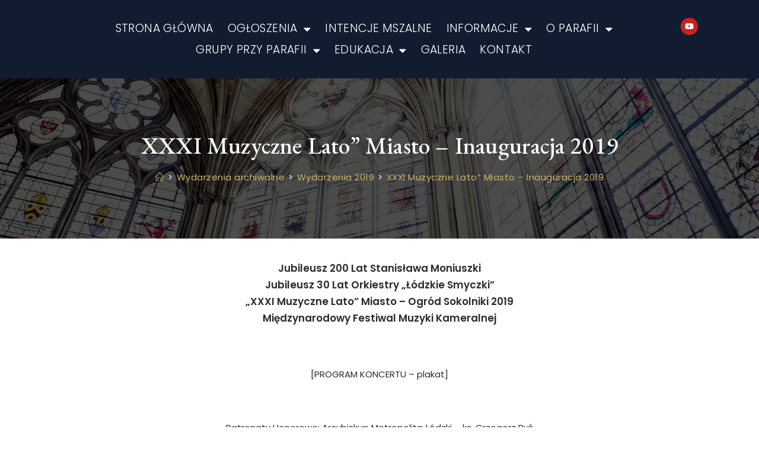

--- FILE ---
content_type: text/html; charset=UTF-8
request_url: https://parafiasokolniki.pl/xxxi-muzyczne-lato-miasto-inauguracja-2019/
body_size: 20139
content:
<!DOCTYPE html>
<html class="html" lang="pl-PL">
<head>
	<meta charset="UTF-8">
	<link rel="profile" href="https://gmpg.org/xfn/11">

	<meta name='robots' content='index, follow, max-image-preview:large, max-snippet:-1, max-video-preview:-1' />
<link rel="pingback" href="https://parafiasokolniki.pl/xmlrpc.php">
<meta name="viewport" content="width=device-width, initial-scale=1">
	<!-- This site is optimized with the Yoast SEO plugin v22.8 - https://yoast.com/wordpress/plugins/seo/ -->
	<title>XXXI Muzyczne Lato” Miasto - Inauguracja 2019 | parafiasokolniki.pl</title>
	<link rel="canonical" href="https://parafiasokolniki.pl/xxxi-muzyczne-lato-miasto-inauguracja-2019/" />
	<meta property="og:locale" content="pl_PL" />
	<meta property="og:type" content="article" />
	<meta property="og:title" content="XXXI Muzyczne Lato” Miasto - Inauguracja 2019 | parafiasokolniki.pl" />
	<meta property="og:description" content="Jubileusz 200 Lat Stanisława MoniuszkiJubileusz 30 Lat Orkiestry „Łódzkie Smyczki”„XXXI Muzyczne Lato” Miasto &#8211; Ogród Sokolniki 2019Międzynarodowy Festiwal Muzyki Kameralnej [PROGRAM KONCERTU &#8211; plakat] Patronaty Honorowe: Arcybiskup Metropolita Łódzki &#8211; ks. Grzegorz RyśWojewoda Łódzki &#8211; Zbigniew Rau,  Marszałek Województwa Łódzkiego &#8211; Grzegorz Schreiber, Dyrektor festiwalu – Ryszard Jan Osmoliński 23.06.2019 r. niedziela, godz. 18.oo,Kościół Parafialny [&hellip;]" />
	<meta property="og:url" content="https://parafiasokolniki.pl/xxxi-muzyczne-lato-miasto-inauguracja-2019/" />
	<meta property="og:site_name" content="parafiasokolniki.pl" />
	<meta property="article:published_time" content="2019-06-16T11:07:00+00:00" />
	<meta property="article:modified_time" content="2022-01-09T19:02:17+00:00" />
	<meta name="author" content="apelia" />
	<meta name="twitter:card" content="summary_large_image" />
	<meta name="twitter:label1" content="Napisane przez" />
	<meta name="twitter:data1" content="apelia" />
	<meta name="twitter:label2" content="Szacowany czas czytania" />
	<meta name="twitter:data2" content="3 minuty" />
	<script type="application/ld+json" class="yoast-schema-graph">{"@context":"https://schema.org","@graph":[{"@type":"Article","@id":"https://parafiasokolniki.pl/xxxi-muzyczne-lato-miasto-inauguracja-2019/#article","isPartOf":{"@id":"https://parafiasokolniki.pl/xxxi-muzyczne-lato-miasto-inauguracja-2019/"},"author":{"name":"apelia","@id":"https://parafiasokolniki.pl/#/schema/person/fdfde98221dac7f1b226af2f6f380f94"},"headline":"XXXI Muzyczne Lato” Miasto &#8211; Inauguracja 2019","datePublished":"2019-06-16T11:07:00+00:00","dateModified":"2022-01-09T19:02:17+00:00","mainEntityOfPage":{"@id":"https://parafiasokolniki.pl/xxxi-muzyczne-lato-miasto-inauguracja-2019/"},"wordCount":538,"publisher":{"@id":"https://parafiasokolniki.pl/#organization"},"articleSection":["Wydarzenia archiwalne","Wydarzenia 2019"],"inLanguage":"pl-PL"},{"@type":"WebPage","@id":"https://parafiasokolniki.pl/xxxi-muzyczne-lato-miasto-inauguracja-2019/","url":"https://parafiasokolniki.pl/xxxi-muzyczne-lato-miasto-inauguracja-2019/","name":"XXXI Muzyczne Lato” Miasto - Inauguracja 2019 | parafiasokolniki.pl","isPartOf":{"@id":"https://parafiasokolniki.pl/#website"},"datePublished":"2019-06-16T11:07:00+00:00","dateModified":"2022-01-09T19:02:17+00:00","breadcrumb":{"@id":"https://parafiasokolniki.pl/xxxi-muzyczne-lato-miasto-inauguracja-2019/#breadcrumb"},"inLanguage":"pl-PL","potentialAction":[{"@type":"ReadAction","target":["https://parafiasokolniki.pl/xxxi-muzyczne-lato-miasto-inauguracja-2019/"]}]},{"@type":"BreadcrumbList","@id":"https://parafiasokolniki.pl/xxxi-muzyczne-lato-miasto-inauguracja-2019/#breadcrumb","itemListElement":[{"@type":"ListItem","position":1,"name":"Strona główna","item":"https://parafiasokolniki.pl/"},{"@type":"ListItem","position":2,"name":"Blog","item":"https://parafiasokolniki.pl/blog/"},{"@type":"ListItem","position":3,"name":"XXXI Muzyczne Lato” Miasto &#8211; Inauguracja 2019"}]},{"@type":"WebSite","@id":"https://parafiasokolniki.pl/#website","url":"https://parafiasokolniki.pl/","name":"parafiasokolniki.pl","description":"","publisher":{"@id":"https://parafiasokolniki.pl/#organization"},"potentialAction":[{"@type":"SearchAction","target":{"@type":"EntryPoint","urlTemplate":"https://parafiasokolniki.pl/?s={search_term_string}"},"query-input":"required name=search_term_string"}],"inLanguage":"pl-PL"},{"@type":"Organization","@id":"https://parafiasokolniki.pl/#organization","name":"parafiasokolniki.pl","url":"https://parafiasokolniki.pl/","logo":{"@type":"ImageObject","inLanguage":"pl-PL","@id":"https://parafiasokolniki.pl/#/schema/logo/image/","url":"","contentUrl":"","caption":"parafiasokolniki.pl"},"image":{"@id":"https://parafiasokolniki.pl/#/schema/logo/image/"}},{"@type":"Person","@id":"https://parafiasokolniki.pl/#/schema/person/fdfde98221dac7f1b226af2f6f380f94","name":"apelia","image":{"@type":"ImageObject","inLanguage":"pl-PL","@id":"https://parafiasokolniki.pl/#/schema/person/image/","url":"https://secure.gravatar.com/avatar/0c028dde1a6adf36cc1fb3eb48fa8ea2?s=96&d=mm&r=g","contentUrl":"https://secure.gravatar.com/avatar/0c028dde1a6adf36cc1fb3eb48fa8ea2?s=96&d=mm&r=g","caption":"apelia"}}]}</script>
	<!-- / Yoast SEO plugin. -->


<link rel='dns-prefetch' href='//fonts.googleapis.com' />
<link rel="alternate" type="application/rss+xml" title="parafiasokolniki.pl &raquo; Kanał z wpisami" href="https://parafiasokolniki.pl/feed/" />
<link rel="alternate" type="application/rss+xml" title="parafiasokolniki.pl &raquo; Kanał z komentarzami" href="https://parafiasokolniki.pl/comments/feed/" />
<link rel="alternate" type="application/rss+xml" title="parafiasokolniki.pl &raquo; XXXI Muzyczne Lato” Miasto &#8211; Inauguracja 2019 Kanał z komentarzami" href="https://parafiasokolniki.pl/xxxi-muzyczne-lato-miasto-inauguracja-2019/feed/" />
<script>
window._wpemojiSettings = {"baseUrl":"https:\/\/s.w.org\/images\/core\/emoji\/15.0.3\/72x72\/","ext":".png","svgUrl":"https:\/\/s.w.org\/images\/core\/emoji\/15.0.3\/svg\/","svgExt":".svg","source":{"concatemoji":"https:\/\/parafiasokolniki.pl\/wp-includes\/js\/wp-emoji-release.min.js?ver=6.5.7"}};
/*! This file is auto-generated */
!function(i,n){var o,s,e;function c(e){try{var t={supportTests:e,timestamp:(new Date).valueOf()};sessionStorage.setItem(o,JSON.stringify(t))}catch(e){}}function p(e,t,n){e.clearRect(0,0,e.canvas.width,e.canvas.height),e.fillText(t,0,0);var t=new Uint32Array(e.getImageData(0,0,e.canvas.width,e.canvas.height).data),r=(e.clearRect(0,0,e.canvas.width,e.canvas.height),e.fillText(n,0,0),new Uint32Array(e.getImageData(0,0,e.canvas.width,e.canvas.height).data));return t.every(function(e,t){return e===r[t]})}function u(e,t,n){switch(t){case"flag":return n(e,"\ud83c\udff3\ufe0f\u200d\u26a7\ufe0f","\ud83c\udff3\ufe0f\u200b\u26a7\ufe0f")?!1:!n(e,"\ud83c\uddfa\ud83c\uddf3","\ud83c\uddfa\u200b\ud83c\uddf3")&&!n(e,"\ud83c\udff4\udb40\udc67\udb40\udc62\udb40\udc65\udb40\udc6e\udb40\udc67\udb40\udc7f","\ud83c\udff4\u200b\udb40\udc67\u200b\udb40\udc62\u200b\udb40\udc65\u200b\udb40\udc6e\u200b\udb40\udc67\u200b\udb40\udc7f");case"emoji":return!n(e,"\ud83d\udc26\u200d\u2b1b","\ud83d\udc26\u200b\u2b1b")}return!1}function f(e,t,n){var r="undefined"!=typeof WorkerGlobalScope&&self instanceof WorkerGlobalScope?new OffscreenCanvas(300,150):i.createElement("canvas"),a=r.getContext("2d",{willReadFrequently:!0}),o=(a.textBaseline="top",a.font="600 32px Arial",{});return e.forEach(function(e){o[e]=t(a,e,n)}),o}function t(e){var t=i.createElement("script");t.src=e,t.defer=!0,i.head.appendChild(t)}"undefined"!=typeof Promise&&(o="wpEmojiSettingsSupports",s=["flag","emoji"],n.supports={everything:!0,everythingExceptFlag:!0},e=new Promise(function(e){i.addEventListener("DOMContentLoaded",e,{once:!0})}),new Promise(function(t){var n=function(){try{var e=JSON.parse(sessionStorage.getItem(o));if("object"==typeof e&&"number"==typeof e.timestamp&&(new Date).valueOf()<e.timestamp+604800&&"object"==typeof e.supportTests)return e.supportTests}catch(e){}return null}();if(!n){if("undefined"!=typeof Worker&&"undefined"!=typeof OffscreenCanvas&&"undefined"!=typeof URL&&URL.createObjectURL&&"undefined"!=typeof Blob)try{var e="postMessage("+f.toString()+"("+[JSON.stringify(s),u.toString(),p.toString()].join(",")+"));",r=new Blob([e],{type:"text/javascript"}),a=new Worker(URL.createObjectURL(r),{name:"wpTestEmojiSupports"});return void(a.onmessage=function(e){c(n=e.data),a.terminate(),t(n)})}catch(e){}c(n=f(s,u,p))}t(n)}).then(function(e){for(var t in e)n.supports[t]=e[t],n.supports.everything=n.supports.everything&&n.supports[t],"flag"!==t&&(n.supports.everythingExceptFlag=n.supports.everythingExceptFlag&&n.supports[t]);n.supports.everythingExceptFlag=n.supports.everythingExceptFlag&&!n.supports.flag,n.DOMReady=!1,n.readyCallback=function(){n.DOMReady=!0}}).then(function(){return e}).then(function(){var e;n.supports.everything||(n.readyCallback(),(e=n.source||{}).concatemoji?t(e.concatemoji):e.wpemoji&&e.twemoji&&(t(e.twemoji),t(e.wpemoji)))}))}((window,document),window._wpemojiSettings);
</script>
<style id='wp-emoji-styles-inline-css'>

	img.wp-smiley, img.emoji {
		display: inline !important;
		border: none !important;
		box-shadow: none !important;
		height: 1em !important;
		width: 1em !important;
		margin: 0 0.07em !important;
		vertical-align: -0.1em !important;
		background: none !important;
		padding: 0 !important;
	}
</style>
<style id='classic-theme-styles-inline-css'>
/*! This file is auto-generated */
.wp-block-button__link{color:#fff;background-color:#32373c;border-radius:9999px;box-shadow:none;text-decoration:none;padding:calc(.667em + 2px) calc(1.333em + 2px);font-size:1.125em}.wp-block-file__button{background:#32373c;color:#fff;text-decoration:none}
</style>
<link rel='stylesheet' id='contact-form-7-css' href='https://parafiasokolniki.pl/wp-content/plugins/contact-form-7/includes/css/styles.css?ver=5.9.5' media='all' />
<link rel='stylesheet' id='oceanwp-style-css' href='https://parafiasokolniki.pl/wp-content/themes/oceanwp/assets/css/style.min.css?ver=1.0' media='all' />
<link rel='stylesheet' id='child-style-css' href='https://parafiasokolniki.pl/wp-content/themes/agave/style.css?ver=6.5.7' media='all' />
<link rel='stylesheet' id='font-awesome-css' href='https://parafiasokolniki.pl/wp-content/themes/oceanwp/assets/fonts/fontawesome/css/all.min.css?ver=6.4.2' media='all' />
<link rel='stylesheet' id='simple-line-icons-css' href='https://parafiasokolniki.pl/wp-content/themes/oceanwp/assets/css/third/simple-line-icons.min.css?ver=2.4.0' media='all' />
<link rel='stylesheet' id='oceanwp-hamburgers-css' href='https://parafiasokolniki.pl/wp-content/themes/oceanwp/assets/css/third/hamburgers/hamburgers.min.css?ver=1.0' media='all' />
<link rel='stylesheet' id='oceanwp-3dx-css' href='https://parafiasokolniki.pl/wp-content/themes/oceanwp/assets/css/third/hamburgers/types/3dx.css?ver=1.0' media='all' />
<link rel='stylesheet' id='oceanwp-google-font-poppins-css' href='//fonts.googleapis.com/css?family=Poppins%3A100%2C200%2C300%2C400%2C500%2C600%2C700%2C800%2C900%2C100i%2C200i%2C300i%2C400i%2C500i%2C600i%2C700i%2C800i%2C900i&#038;subset=latin%2Clatin-ext&#038;display=swap&#038;ver=6.5.7' media='all' />
<link rel='stylesheet' id='oceanwp-google-font-open-sans-css' href='//fonts.googleapis.com/css?family=Open+Sans%3A100%2C200%2C300%2C400%2C500%2C600%2C700%2C800%2C900%2C100i%2C200i%2C300i%2C400i%2C500i%2C600i%2C700i%2C800i%2C900i&#038;subset=latin%2Clatin-ext&#038;display=swap&#038;ver=6.5.7' media='all' />
<link rel='stylesheet' id='oceanwp-google-font-eb-garamond-css' href='//fonts.googleapis.com/css?family=EB+Garamond%3A100%2C200%2C300%2C400%2C500%2C600%2C700%2C800%2C900%2C100i%2C200i%2C300i%2C400i%2C500i%2C600i%2C700i%2C800i%2C900i&#038;subset=latin%2Clatin-ext&#038;display=swap&#038;ver=6.5.7' media='all' />
<link rel='stylesheet' id='elementor-icons-css' href='https://parafiasokolniki.pl/wp-content/plugins/elementor/assets/lib/eicons/css/elementor-icons.min.css?ver=5.29.0' media='all' />
<link rel='stylesheet' id='elementor-frontend-css' href='https://parafiasokolniki.pl/wp-content/plugins/elementor/assets/css/frontend.min.css?ver=3.21.8' media='all' />
<link rel='stylesheet' id='swiper-css' href='https://parafiasokolniki.pl/wp-content/plugins/elementor/assets/lib/swiper/v8/css/swiper.min.css?ver=8.4.5' media='all' />
<link rel='stylesheet' id='elementor-post-652-css' href='https://parafiasokolniki.pl/wp-content/uploads/elementor/css/post-652.css?ver=1738448465' media='all' />
<link rel='stylesheet' id='elementor-pro-css' href='https://parafiasokolniki.pl/wp-content/plugins/elementor-pro/assets/css/frontend.min.css?ver=3.21.3' media='all' />
<link rel='stylesheet' id='font-awesome-5-all-css' href='https://parafiasokolniki.pl/wp-content/plugins/elementor/assets/lib/font-awesome/css/all.min.css?ver=3.21.8' media='all' />
<link rel='stylesheet' id='font-awesome-4-shim-css' href='https://parafiasokolniki.pl/wp-content/plugins/elementor/assets/lib/font-awesome/css/v4-shims.min.css?ver=3.21.8' media='all' />
<link rel='stylesheet' id='elementor-post-1022-css' href='https://parafiasokolniki.pl/wp-content/uploads/elementor/css/post-1022.css?ver=1738454550' media='all' />
<link rel='stylesheet' id='elementor-post-1443-css' href='https://parafiasokolniki.pl/wp-content/uploads/elementor/css/post-1443.css?ver=1738448465' media='all' />
<link rel='stylesheet' id='elementor-post-568-css' href='https://parafiasokolniki.pl/wp-content/uploads/elementor/css/post-568.css?ver=1738448465' media='all' />
<link rel='stylesheet' id='oe-widgets-style-css' href='https://parafiasokolniki.pl/wp-content/plugins/ocean-extra/assets/css/widgets.css?ver=6.5.7' media='all' />
<link rel='stylesheet' id='google-fonts-1-css' href='https://fonts.googleapis.com/css?family=Roboto%3A100%2C100italic%2C200%2C200italic%2C300%2C300italic%2C400%2C400italic%2C500%2C500italic%2C600%2C600italic%2C700%2C700italic%2C800%2C800italic%2C900%2C900italic%7CRoboto+Slab%3A100%2C100italic%2C200%2C200italic%2C300%2C300italic%2C400%2C400italic%2C500%2C500italic%2C600%2C600italic%2C700%2C700italic%2C800%2C800italic%2C900%2C900italic%7CPoppins%3A100%2C100italic%2C200%2C200italic%2C300%2C300italic%2C400%2C400italic%2C500%2C500italic%2C600%2C600italic%2C700%2C700italic%2C800%2C800italic%2C900%2C900italic&#038;display=auto&#038;subset=latin-ext&#038;ver=6.5.7' media='all' />
<link rel='stylesheet' id='elementor-icons-shared-0-css' href='https://parafiasokolniki.pl/wp-content/plugins/elementor/assets/lib/font-awesome/css/fontawesome.min.css?ver=5.15.3' media='all' />
<link rel='stylesheet' id='elementor-icons-fa-solid-css' href='https://parafiasokolniki.pl/wp-content/plugins/elementor/assets/lib/font-awesome/css/solid.min.css?ver=5.15.3' media='all' />
<link rel='stylesheet' id='elementor-icons-fa-brands-css' href='https://parafiasokolniki.pl/wp-content/plugins/elementor/assets/lib/font-awesome/css/brands.min.css?ver=5.15.3' media='all' />
<link rel="preconnect" href="https://fonts.gstatic.com/" crossorigin><script src="https://parafiasokolniki.pl/wp-includes/js/jquery/jquery.min.js?ver=3.7.1" id="jquery-core-js"></script>
<script src="https://parafiasokolniki.pl/wp-includes/js/jquery/jquery-migrate.min.js?ver=3.4.1" id="jquery-migrate-js"></script>
<script src="https://parafiasokolniki.pl/wp-content/plugins/elementor/assets/lib/font-awesome/js/v4-shims.min.js?ver=3.21.8" id="font-awesome-4-shim-js"></script>
<link rel="https://api.w.org/" href="https://parafiasokolniki.pl/wp-json/" /><link rel="alternate" type="application/json" href="https://parafiasokolniki.pl/wp-json/wp/v2/posts/1022" /><link rel="EditURI" type="application/rsd+xml" title="RSD" href="https://parafiasokolniki.pl/xmlrpc.php?rsd" />
<meta name="generator" content="WordPress 6.5.7" />
<link rel='shortlink' href='https://parafiasokolniki.pl/?p=1022' />
<link rel="alternate" type="application/json+oembed" href="https://parafiasokolniki.pl/wp-json/oembed/1.0/embed?url=https%3A%2F%2Fparafiasokolniki.pl%2Fxxxi-muzyczne-lato-miasto-inauguracja-2019%2F" />
<link rel="alternate" type="text/xml+oembed" href="https://parafiasokolniki.pl/wp-json/oembed/1.0/embed?url=https%3A%2F%2Fparafiasokolniki.pl%2Fxxxi-muzyczne-lato-miasto-inauguracja-2019%2F&#038;format=xml" />
<meta name="generator" content="Elementor 3.21.8; features: e_optimized_assets_loading, additional_custom_breakpoints; settings: css_print_method-external, google_font-enabled, font_display-auto">
<link rel="icon" href="https://parafiasokolniki.pl/wp-content/uploads/2021/07/cropped-ms-icon-310x310-1-32x32.png" sizes="32x32" />
<link rel="icon" href="https://parafiasokolniki.pl/wp-content/uploads/2021/07/cropped-ms-icon-310x310-1-192x192.png" sizes="192x192" />
<link rel="apple-touch-icon" href="https://parafiasokolniki.pl/wp-content/uploads/2021/07/cropped-ms-icon-310x310-1-180x180.png" />
<meta name="msapplication-TileImage" content="https://parafiasokolniki.pl/wp-content/uploads/2021/07/cropped-ms-icon-310x310-1-270x270.png" />
<!-- OceanWP CSS -->
<style type="text/css">
.background-image-page-header-overlay{opacity:0.7}/* General CSS */a:hover,a.light:hover,.theme-heading .text::before,.theme-heading .text::after,#top-bar-content >a:hover,#top-bar-social li.oceanwp-email a:hover,#site-navigation-wrap .dropdown-menu >li >a:hover,#site-header.medium-header #medium-searchform button:hover,.oceanwp-mobile-menu-icon a:hover,.blog-entry.post .blog-entry-header .entry-title a:hover,.blog-entry.post .blog-entry-readmore a:hover,.blog-entry.thumbnail-entry .blog-entry-category a,ul.meta li a:hover,.dropcap,.single nav.post-navigation .nav-links .title,body .related-post-title a:hover,body #wp-calendar caption,body .contact-info-widget.default i,body .contact-info-widget.big-icons i,body .custom-links-widget .oceanwp-custom-links li a:hover,body .custom-links-widget .oceanwp-custom-links li a:hover:before,body .posts-thumbnails-widget li a:hover,body .social-widget li.oceanwp-email a:hover,.comment-author .comment-meta .comment-reply-link,#respond #cancel-comment-reply-link:hover,#footer-widgets .footer-box a:hover,#footer-bottom a:hover,#footer-bottom #footer-bottom-menu a:hover,.sidr a:hover,.sidr-class-dropdown-toggle:hover,.sidr-class-menu-item-has-children.active >a,.sidr-class-menu-item-has-children.active >a >.sidr-class-dropdown-toggle,input[type=checkbox]:checked:before{color:#d2b464}.single nav.post-navigation .nav-links .title .owp-icon use,.blog-entry.post .blog-entry-readmore a:hover .owp-icon use,body .contact-info-widget.default .owp-icon use,body .contact-info-widget.big-icons .owp-icon use{stroke:#d2b464}input[type="button"],input[type="reset"],input[type="submit"],button[type="submit"],.button,#site-navigation-wrap .dropdown-menu >li.btn >a >span,.thumbnail:hover i,.post-quote-content,.omw-modal .omw-close-modal,body .contact-info-widget.big-icons li:hover i,body div.wpforms-container-full .wpforms-form input[type=submit],body div.wpforms-container-full .wpforms-form button[type=submit],body div.wpforms-container-full .wpforms-form .wpforms-page-button{background-color:#d2b464}.thumbnail:hover .link-post-svg-icon{background-color:#d2b464}body .contact-info-widget.big-icons li:hover .owp-icon{background-color:#d2b464}.widget-title{border-color:#d2b464}blockquote{border-color:#d2b464}#searchform-dropdown{border-color:#d2b464}.dropdown-menu .sub-menu{border-color:#d2b464}.blog-entry.large-entry .blog-entry-readmore a:hover{border-color:#d2b464}.oceanwp-newsletter-form-wrap input[type="email"]:focus{border-color:#d2b464}.social-widget li.oceanwp-email a:hover{border-color:#d2b464}#respond #cancel-comment-reply-link:hover{border-color:#d2b464}body .contact-info-widget.big-icons li:hover i{border-color:#d2b464}#footer-widgets .oceanwp-newsletter-form-wrap input[type="email"]:focus{border-color:#d2b464}blockquote,.wp-block-quote{border-left-color:#d2b464}body .contact-info-widget.big-icons li:hover .owp-icon{border-color:#d2b464}input[type="button"]:hover,input[type="reset"]:hover,input[type="submit"]:hover,button[type="submit"]:hover,input[type="button"]:focus,input[type="reset"]:focus,input[type="submit"]:focus,button[type="submit"]:focus,.button:hover,.button:focus,#site-navigation-wrap .dropdown-menu >li.btn >a:hover >span,.post-quote-author,.omw-modal .omw-close-modal:hover,body div.wpforms-container-full .wpforms-form input[type=submit]:hover,body div.wpforms-container-full .wpforms-form button[type=submit]:hover,body div.wpforms-container-full .wpforms-form .wpforms-page-button:hover{background-color:#d2b464}body{background-repeat:repeat}a{color:#2d2d2d}a .owp-icon use{stroke:#2d2d2d}a:hover{color:#d2b464}a:hover .owp-icon use{stroke:#d2b464}#main #content-wrap,.separate-layout #main #content-wrap{padding-top:0;padding-bottom:0}.page-header,.has-transparent-header .page-header{padding:33px 0 25px 0}@media (max-width:768px){.page-header,.has-transparent-header .page-header{padding:70px 0 60px 0}}.page-header .page-header-title,.page-header.background-image-page-header .page-header-title{color:#ffffff}.site-breadcrumbs a,.background-image-page-header .site-breadcrumbs a{color:#d2b464}.site-breadcrumbs a .owp-icon use,.background-image-page-header .site-breadcrumbs a .owp-icon use{stroke:#d2b464}.site-breadcrumbs a:hover,.background-image-page-header .site-breadcrumbs a:hover{color:#ffffff}.site-breadcrumbs a:hover .owp-icon use,.background-image-page-header .site-breadcrumbs a:hover .owp-icon use{stroke:#ffffff}#scroll-top{width:46px;height:46px;line-height:46px}#scroll-top{font-size:13px}#scroll-top .owp-icon{width:13px;height:13px}#scroll-top{background-color:rgba(10,10,10,0.57)}#scroll-top:hover{background-color:#9e9e9e}.page-numbers a,.page-numbers span:not(.elementor-screen-only),.page-links span{font-size:16px}.page-numbers a,.page-numbers span:not(.elementor-screen-only),.page-links span{border-width:2px}.page-numbers a,.page-numbers span:not(.elementor-screen-only),.page-links span{background-color:#ffffff}.page-numbers a:hover,.page-links a:hover span,.page-numbers.current,.page-numbers.current:hover{background-color:#d2b464}.page-numbers a,.page-numbers span:not(.elementor-screen-only),.page-links span{color:#d2b464}.page-numbers a .owp-icon use{stroke:#d2b464}.page-numbers a:hover,.page-links a:hover span,.page-numbers.current,.page-numbers.current:hover{color:#ffffff}.page-numbers a:hover .owp-icon use{stroke:#ffffff}.page-numbers a,.page-numbers span:not(.elementor-screen-only),.page-links span{border-color:#d2b464}.page-numbers a:hover,.page-links a:hover span,.page-numbers.current,.page-numbers.current:hover{border-color:#d2b464}form input[type="text"],form input[type="password"],form input[type="email"],form input[type="url"],form input[type="date"],form input[type="month"],form input[type="time"],form input[type="datetime"],form input[type="datetime-local"],form input[type="week"],form input[type="number"],form input[type="search"],form input[type="tel"],form input[type="color"],form select,form textarea{padding:10px 14px 10px 14px}body div.wpforms-container-full .wpforms-form input[type=date],body div.wpforms-container-full .wpforms-form input[type=datetime],body div.wpforms-container-full .wpforms-form input[type=datetime-local],body div.wpforms-container-full .wpforms-form input[type=email],body div.wpforms-container-full .wpforms-form input[type=month],body div.wpforms-container-full .wpforms-form input[type=number],body div.wpforms-container-full .wpforms-form input[type=password],body div.wpforms-container-full .wpforms-form input[type=range],body div.wpforms-container-full .wpforms-form input[type=search],body div.wpforms-container-full .wpforms-form input[type=tel],body div.wpforms-container-full .wpforms-form input[type=text],body div.wpforms-container-full .wpforms-form input[type=time],body div.wpforms-container-full .wpforms-form input[type=url],body div.wpforms-container-full .wpforms-form input[type=week],body div.wpforms-container-full .wpforms-form select,body div.wpforms-container-full .wpforms-form textarea{padding:10px 14px 10px 14px;height:auto}form input[type="text"],form input[type="password"],form input[type="email"],form input[type="url"],form input[type="date"],form input[type="month"],form input[type="time"],form input[type="datetime"],form input[type="datetime-local"],form input[type="week"],form input[type="number"],form input[type="search"],form input[type="tel"],form input[type="color"],form select,form textarea,.woocommerce .woocommerce-checkout .select2-container--default .select2-selection--single{border-radius:4px}body div.wpforms-container-full .wpforms-form input[type=date],body div.wpforms-container-full .wpforms-form input[type=datetime],body div.wpforms-container-full .wpforms-form input[type=datetime-local],body div.wpforms-container-full .wpforms-form input[type=email],body div.wpforms-container-full .wpforms-form input[type=month],body div.wpforms-container-full .wpforms-form input[type=number],body div.wpforms-container-full .wpforms-form input[type=password],body div.wpforms-container-full .wpforms-form input[type=range],body div.wpforms-container-full .wpforms-form input[type=search],body div.wpforms-container-full .wpforms-form input[type=tel],body div.wpforms-container-full .wpforms-form input[type=text],body div.wpforms-container-full .wpforms-form input[type=time],body div.wpforms-container-full .wpforms-form input[type=url],body div.wpforms-container-full .wpforms-form input[type=week],body div.wpforms-container-full .wpforms-form select,body div.wpforms-container-full .wpforms-form textarea{border-radius:4px}form input[type="text"],form input[type="password"],form input[type="email"],form input[type="url"],form input[type="date"],form input[type="month"],form input[type="time"],form input[type="datetime"],form input[type="datetime-local"],form input[type="week"],form input[type="number"],form input[type="search"],form input[type="tel"],form input[type="color"],form select,form textarea,.select2-container .select2-choice,.woocommerce .woocommerce-checkout .select2-container--default .select2-selection--single{border-color:#dcdcdc}body div.wpforms-container-full .wpforms-form input[type=date],body div.wpforms-container-full .wpforms-form input[type=datetime],body div.wpforms-container-full .wpforms-form input[type=datetime-local],body div.wpforms-container-full .wpforms-form input[type=email],body div.wpforms-container-full .wpforms-form input[type=month],body div.wpforms-container-full .wpforms-form input[type=number],body div.wpforms-container-full .wpforms-form input[type=password],body div.wpforms-container-full .wpforms-form input[type=range],body div.wpforms-container-full .wpforms-form input[type=search],body div.wpforms-container-full .wpforms-form input[type=tel],body div.wpforms-container-full .wpforms-form input[type=text],body div.wpforms-container-full .wpforms-form input[type=time],body div.wpforms-container-full .wpforms-form input[type=url],body div.wpforms-container-full .wpforms-form input[type=week],body div.wpforms-container-full .wpforms-form select,body div.wpforms-container-full .wpforms-form textarea{border-color:#dcdcdc}form input[type="text"]:focus,form input[type="password"]:focus,form input[type="email"]:focus,form input[type="tel"]:focus,form input[type="url"]:focus,form input[type="search"]:focus,form textarea:focus,.select2-drop-active,.select2-dropdown-open.select2-drop-above .select2-choice,.select2-dropdown-open.select2-drop-above .select2-choices,.select2-drop.select2-drop-above.select2-drop-active,.select2-container-active .select2-choice,.select2-container-active .select2-choices{border-color:#d2b464}body div.wpforms-container-full .wpforms-form input:focus,body div.wpforms-container-full .wpforms-form textarea:focus,body div.wpforms-container-full .wpforms-form select:focus{border-color:#d2b464}form input[type="text"],form input[type="password"],form input[type="email"],form input[type="url"],form input[type="date"],form input[type="month"],form input[type="time"],form input[type="datetime"],form input[type="datetime-local"],form input[type="week"],form input[type="number"],form input[type="search"],form input[type="tel"],form input[type="color"],form select,form textarea,.woocommerce .woocommerce-checkout .select2-container--default .select2-selection--single{background-color:#ffffff}body div.wpforms-container-full .wpforms-form input[type=date],body div.wpforms-container-full .wpforms-form input[type=datetime],body div.wpforms-container-full .wpforms-form input[type=datetime-local],body div.wpforms-container-full .wpforms-form input[type=email],body div.wpforms-container-full .wpforms-form input[type=month],body div.wpforms-container-full .wpforms-form input[type=number],body div.wpforms-container-full .wpforms-form input[type=password],body div.wpforms-container-full .wpforms-form input[type=range],body div.wpforms-container-full .wpforms-form input[type=search],body div.wpforms-container-full .wpforms-form input[type=tel],body div.wpforms-container-full .wpforms-form input[type=text],body div.wpforms-container-full .wpforms-form input[type=time],body div.wpforms-container-full .wpforms-form input[type=url],body div.wpforms-container-full .wpforms-form input[type=week],body div.wpforms-container-full .wpforms-form select,body div.wpforms-container-full .wpforms-form textarea{background-color:#ffffff}form input[type="text"],form input[type="password"],form input[type="email"],form input[type="url"],form input[type="date"],form input[type="month"],form input[type="time"],form input[type="datetime"],form input[type="datetime-local"],form input[type="week"],form input[type="number"],form input[type="search"],form input[type="tel"],form input[type="color"],form select,form textarea{color:#2d2d2d}body div.wpforms-container-full .wpforms-form input[type=date],body div.wpforms-container-full .wpforms-form input[type=datetime],body div.wpforms-container-full .wpforms-form input[type=datetime-local],body div.wpforms-container-full .wpforms-form input[type=email],body div.wpforms-container-full .wpforms-form input[type=month],body div.wpforms-container-full .wpforms-form input[type=number],body div.wpforms-container-full .wpforms-form input[type=password],body div.wpforms-container-full .wpforms-form input[type=range],body div.wpforms-container-full .wpforms-form input[type=search],body div.wpforms-container-full .wpforms-form input[type=tel],body div.wpforms-container-full .wpforms-form input[type=text],body div.wpforms-container-full .wpforms-form input[type=time],body div.wpforms-container-full .wpforms-form input[type=url],body div.wpforms-container-full .wpforms-form input[type=week],body div.wpforms-container-full .wpforms-form select,body div.wpforms-container-full .wpforms-form textarea{color:#2d2d2d}.theme-button,input[type="submit"],button[type="submit"],button,.button,body div.wpforms-container-full .wpforms-form input[type=submit],body div.wpforms-container-full .wpforms-form button[type=submit],body div.wpforms-container-full .wpforms-form .wpforms-page-button{border-radius:4px}body .theme-button,body input[type="submit"],body button[type="submit"],body button,body .button,body div.wpforms-container-full .wpforms-form input[type=submit],body div.wpforms-container-full .wpforms-form button[type=submit],body div.wpforms-container-full .wpforms-form .wpforms-page-button{background-color:#d2b464}body .theme-button:hover,body input[type="submit"]:hover,body button[type="submit"]:hover,body button:hover,body .button:hover,body div.wpforms-container-full .wpforms-form input[type=submit]:hover,body div.wpforms-container-full .wpforms-form input[type=submit]:active,body div.wpforms-container-full .wpforms-form button[type=submit]:hover,body div.wpforms-container-full .wpforms-form button[type=submit]:active,body div.wpforms-container-full .wpforms-form .wpforms-page-button:hover,body div.wpforms-container-full .wpforms-form .wpforms-page-button:active{background-color:#d2b464}/* Blog CSS */.blog-entry.thumbnail-entry .blog-entry-category a{color:#d2b464}.blog-entry.thumbnail-entry .blog-entry-comments a:hover{color:#d2b464}/* Header CSS */#site-logo #site-logo-inner,.oceanwp-social-menu .social-menu-inner,#site-header.full_screen-header .menu-bar-inner,.after-header-content .after-header-content-inner{height:145px}#site-navigation-wrap .dropdown-menu >li >a,.oceanwp-mobile-menu-icon a,.mobile-menu-close,.after-header-content-inner >a{line-height:145px}#site-header.has-header-media .overlay-header-media{background-color:rgba(0,0,0,0.5)}#site-logo #site-logo-inner a img,#site-header.center-header #site-navigation-wrap .middle-site-logo a img{max-width:228px}@media (max-width:768px){#site-logo #site-logo-inner a img,#site-header.center-header #site-navigation-wrap .middle-site-logo a img{max-width:194px}}@media (max-width:480px){#site-logo #site-logo-inner a img,#site-header.center-header #site-navigation-wrap .middle-site-logo a img{max-width:168px}}#site-logo a.site-logo-text{color:#2d2d2d}#site-logo a.site-logo-text:hover{color:#0094e0}.effect-one #site-navigation-wrap .dropdown-menu >li >a.menu-link >span:after,.effect-three #site-navigation-wrap .dropdown-menu >li >a.menu-link >span:after,.effect-five #site-navigation-wrap .dropdown-menu >li >a.menu-link >span:before,.effect-five #site-navigation-wrap .dropdown-menu >li >a.menu-link >span:after,.effect-nine #site-navigation-wrap .dropdown-menu >li >a.menu-link >span:before,.effect-nine #site-navigation-wrap .dropdown-menu >li >a.menu-link >span:after{background-color:#d2b464}.effect-four #site-navigation-wrap .dropdown-menu >li >a.menu-link >span:before,.effect-four #site-navigation-wrap .dropdown-menu >li >a.menu-link >span:after,.effect-seven #site-navigation-wrap .dropdown-menu >li >a.menu-link:hover >span:after,.effect-seven #site-navigation-wrap .dropdown-menu >li.sfHover >a.menu-link >span:after{color:#d2b464}.effect-seven #site-navigation-wrap .dropdown-menu >li >a.menu-link:hover >span:after,.effect-seven #site-navigation-wrap .dropdown-menu >li.sfHover >a.menu-link >span:after{text-shadow:10px 0 #d2b464,-10px 0 #d2b464}#site-navigation-wrap .dropdown-menu >li >a{padding:0 12px}#site-navigation-wrap .dropdown-menu >li >a,.oceanwp-mobile-menu-icon a,#searchform-header-replace-close{color:#2d2d2d}#site-navigation-wrap .dropdown-menu >li >a .owp-icon use,.oceanwp-mobile-menu-icon a .owp-icon use,#searchform-header-replace-close .owp-icon use{stroke:#2d2d2d}#site-navigation-wrap .dropdown-menu >li >a:hover,.oceanwp-mobile-menu-icon a:hover,#searchform-header-replace-close:hover{color:#2d2d2d}#site-navigation-wrap .dropdown-menu >li >a:hover .owp-icon use,.oceanwp-mobile-menu-icon a:hover .owp-icon use,#searchform-header-replace-close:hover .owp-icon use{stroke:#2d2d2d}#site-navigation-wrap .dropdown-menu >.current-menu-item >a,#site-navigation-wrap .dropdown-menu >.current-menu-ancestor >a,#site-navigation-wrap .dropdown-menu >.current-menu-item >a:hover,#site-navigation-wrap .dropdown-menu >.current-menu-ancestor >a:hover{color:#d2b464}.dropdown-menu .sub-menu,#searchform-dropdown,.current-shop-items-dropdown{border-color:#d2b464}.dropdown-menu ul li a.menu-link{color:#2d2d2d}.dropdown-menu ul li a.menu-link .owp-icon use{stroke:#2d2d2d}.dropdown-menu ul li a.menu-link:hover{color:#2d2d2d}.dropdown-menu ul li a.menu-link:hover .owp-icon use{stroke:#2d2d2d}.dropdown-menu ul >.current-menu-item >a.menu-link{color:#9e9e9e}.oceanwp-social-menu ul li a,.oceanwp-social-menu .colored ul li a,.oceanwp-social-menu .minimal ul li a,.oceanwp-social-menu .dark ul li a{font-size:17px}.oceanwp-social-menu ul li a .owp-icon,.oceanwp-social-menu .colored ul li a .owp-icon,.oceanwp-social-menu .minimal ul li a .owp-icon,.oceanwp-social-menu .dark ul li a .owp-icon{width:17px;height:17px}@media (max-width:1080px){#top-bar-nav,#site-navigation-wrap,.oceanwp-social-menu,.after-header-content{display:none}.center-logo #site-logo{float:none;position:absolute;left:50%;padding:0;-webkit-transform:translateX(-50%);transform:translateX(-50%)}#site-header.center-header #site-logo,.oceanwp-mobile-menu-icon,#oceanwp-cart-sidebar-wrap{display:block}body.vertical-header-style #outer-wrap{margin:0 !important}#site-header.vertical-header{position:relative;width:100%;left:0 !important;right:0 !important}#site-header.vertical-header .has-template >#site-logo{display:block}#site-header.vertical-header #site-header-inner{display:-webkit-box;display:-webkit-flex;display:-ms-flexbox;display:flex;-webkit-align-items:center;align-items:center;padding:0;max-width:90%}#site-header.vertical-header #site-header-inner >*:not(.oceanwp-mobile-menu-icon){display:none}#site-header.vertical-header #site-header-inner >*{padding:0 !important}#site-header.vertical-header #site-header-inner #site-logo{display:block;margin:0;width:50%;text-align:left}body.rtl #site-header.vertical-header #site-header-inner #site-logo{text-align:right}#site-header.vertical-header #site-header-inner .oceanwp-mobile-menu-icon{width:50%;text-align:right}body.rtl #site-header.vertical-header #site-header-inner .oceanwp-mobile-menu-icon{text-align:left}#site-header.vertical-header .vertical-toggle,body.vertical-header-style.vh-closed #site-header.vertical-header .vertical-toggle{display:none}#site-logo.has-responsive-logo .custom-logo-link{display:none}#site-logo.has-responsive-logo .responsive-logo-link{display:block}.is-sticky #site-logo.has-sticky-logo .responsive-logo-link{display:none}.is-sticky #site-logo.has-responsive-logo .sticky-logo-link{display:block}#top-bar.has-no-content #top-bar-social.top-bar-left,#top-bar.has-no-content #top-bar-social.top-bar-right{position:inherit;left:auto;right:auto;float:none;height:auto;line-height:1.5em;margin-top:0;text-align:center}#top-bar.has-no-content #top-bar-social li{float:none;display:inline-block}.owp-cart-overlay,#side-panel-wrap a.side-panel-btn{display:none !important}}.mobile-menu .hamburger-inner,.mobile-menu .hamburger-inner::before,.mobile-menu .hamburger-inner::after{background-color:#2d2d2d}body .sidr a:hover,body .sidr-class-dropdown-toggle:hover,body .sidr-class-dropdown-toggle .fa,body .sidr-class-menu-item-has-children.active >a,body .sidr-class-menu-item-has-children.active >a >.sidr-class-dropdown-toggle,#mobile-dropdown ul li a:hover,#mobile-dropdown ul li a .dropdown-toggle:hover,#mobile-dropdown .menu-item-has-children.active >a,#mobile-dropdown .menu-item-has-children.active >a >.dropdown-toggle,#mobile-fullscreen ul li a:hover,#mobile-fullscreen .oceanwp-social-menu.simple-social ul li a:hover{color:#d2b464}#mobile-fullscreen a.close:hover .close-icon-inner,#mobile-fullscreen a.close:hover .close-icon-inner::after{background-color:#d2b464}/* Top Bar CSS */#top-bar-wrap,.oceanwp-top-bar-sticky{background-color:#2d2d2d}#top-bar-wrap{border-color:rgba(241,241,241,0)}#top-bar-wrap,#top-bar-content strong{color:#a8a8a8}#top-bar-social li a{font-size:18px}#top-bar-social li a{color:#ffffff}#top-bar-social li a .owp-icon use{stroke:#ffffff}/* Footer Widgets CSS */#footer-widgets{background-color:#2d2d2d}#footer-widgets,#footer-widgets p,#footer-widgets li a:before,#footer-widgets .contact-info-widget span.oceanwp-contact-title,#footer-widgets .recent-posts-date,#footer-widgets .recent-posts-comments,#footer-widgets .widget-recent-posts-icons li .fa{color:#b1b1b1}#footer-widgets li,#footer-widgets #wp-calendar caption,#footer-widgets #wp-calendar th,#footer-widgets #wp-calendar tbody,#footer-widgets .contact-info-widget i,#footer-widgets .oceanwp-newsletter-form-wrap input[type="email"],#footer-widgets .posts-thumbnails-widget li,#footer-widgets .social-widget li a{border-color:rgba(255,255,255,0)}#footer-widgets .contact-info-widget .owp-icon{border-color:rgba(255,255,255,0)}#footer-widgets .footer-box a,#footer-widgets a{color:#b1b1b1}#footer-widgets .footer-box a:hover,#footer-widgets a:hover{color:#d2b464}/* Footer Bottom CSS */#footer-bottom{background-color:#252525}#footer-bottom a:hover,#footer-bottom #footer-bottom-menu a:hover{color:#d2b464}/* Sidebar CSS */.widget-title{border-color:#d2b464}.widget-title{margin-bottom:21px}.page-header{background-color:#15223C;background-image:url( https://parafiasokolniki.pl/wp-content/uploads/2021/05/church-1150049_1920.jpg ) !important;background-position:center right;height:270px}/* Typography CSS */body{font-family:Poppins;font-size:15px;color:#2d2d2d;line-height:1.7}h1,h2,h3,h4,h5,h6,.theme-heading,.widget-title,.oceanwp-widget-recent-posts-title,.comment-reply-title,.entry-title,.sidebar-box .widget-title{font-family:Open Sans;font-weight:700;color:#2d2d2d;line-height:1.7;letter-spacing:.2px}h1{font-family:EB Garamond;font-weight:400;font-size:36px;color:#2d2d2d;line-height:1.7}h2{font-family:EB Garamond;font-weight:400;font-size:32px;color:#2d2d2d;line-height:1.7}h3{font-family:EB Garamond;font-weight:700;font-size:30px;color:#2d2d2d;line-height:1.7}h4{font-family:EB Garamond;font-weight:400;font-size:26px;color:#2d2d2d;line-height:1.7}#site-logo a.site-logo-text{font-family:Open Sans;font-weight:700;font-size:49px}#top-bar-content,#top-bar-social-alt{font-family:Open Sans;font-size:13px;line-height:1.7}#site-navigation-wrap .dropdown-menu >li >a,#site-header.full_screen-header .fs-dropdown-menu >li >a,#site-header.top-header #site-navigation-wrap .dropdown-menu >li >a,#site-header.center-header #site-navigation-wrap .dropdown-menu >li >a,#site-header.medium-header #site-navigation-wrap .dropdown-menu >li >a,.oceanwp-mobile-menu-icon a{font-family:Poppins;font-weight:400;font-size:15px;letter-spacing:.5px;text-transform:uppercase}.dropdown-menu ul li a.menu-link,#site-header.full_screen-header .fs-dropdown-menu ul.sub-menu li a{font-family:Poppins;font-size:13px;line-height:1.7;letter-spacing:.5px;text-transform:uppercase}.sidr-class-dropdown-menu li a,a.sidr-class-toggle-sidr-close,#mobile-dropdown ul li a,body #mobile-fullscreen ul li a{font-family:Open Sans;font-weight:600;line-height:1.7}.page-header .page-header-title,.page-header.background-image-page-header .page-header-title{font-family:EB Garamond;font-weight:500;font-size:40px;line-height:0.9}.page-header .page-subheading{font-family:Open Sans;color:#2d2d2d;line-height:2.2}.site-breadcrumbs{font-family:Poppins;font-size:15px;letter-spacing:.5px}.blog-entry.post .blog-entry-header .entry-title a{font-family:EB Garamond;font-weight:400;font-size:30px;color:#2d2d2d}.single-post .entry-title{font-family:EB Garamond;font-weight:400;font-size:30px;color:#2d2d2d;line-height:1.7;letter-spacing:.5px}.sidebar-box .widget-title{font-family:Open Sans;font-weight:700;font-size:15px;color:#2d2d2d}#footer-widgets .footer-box .widget-title{font-family:Open Sans;font-weight:700;font-size:15px}#footer-bottom #copyright{font-family:Open Sans;font-size:13px}#footer-bottom #footer-bottom-menu{font-family:Open Sans;font-size:15px}
</style></head>

<body class="post-template-default single single-post postid-1022 single-format-standard wp-custom-logo wp-embed-responsive no-lightbox oceanwp-theme dropdown-mobile no-header-border content-full-width content-max-width post-in-category-wydarzenia-archiwalne post-in-category-wydarzenia-2019 page-with-background-title has-breadcrumbs has-fixed-footer pagination-center elementor-default elementor-kit-652 elementor-page elementor-page-1022" itemscope="itemscope" itemtype="https://schema.org/Article">

	
	
	<div id="outer-wrap" class="site clr">

		<a class="skip-link screen-reader-text" href="#main">Skip to content</a>

		
		<div id="wrap" class="clr">

			
			
<header id="site-header" class="effect-three clr" data-height="145" itemscope="itemscope" itemtype="https://schema.org/WPHeader" role="banner">

			<div data-elementor-type="header" data-elementor-id="1443" class="elementor elementor-1443 elementor-location-header" data-elementor-post-type="elementor_library">
					<section class="elementor-section elementor-top-section elementor-element elementor-element-cd1e187 elementor-section-stretched elementor-section-boxed elementor-section-height-default elementor-section-height-default" data-id="cd1e187" data-element_type="section" data-settings="{&quot;background_background&quot;:&quot;classic&quot;,&quot;stretch_section&quot;:&quot;section-stretched&quot;}">
							<div class="elementor-background-overlay"></div>
							<div class="elementor-container elementor-column-gap-default">
					<div class="elementor-column elementor-col-33 elementor-top-column elementor-element elementor-element-fabab43" data-id="fabab43" data-element_type="column">
			<div class="elementor-widget-wrap">
							</div>
		</div>
				<div class="elementor-column elementor-col-33 elementor-top-column elementor-element elementor-element-ebd1c73" data-id="ebd1c73" data-element_type="column">
			<div class="elementor-widget-wrap elementor-element-populated">
						<div class="elementor-element elementor-element-c4ef074 elementor-nav-menu__align-center elementor-nav-menu--stretch elementor-nav-menu--dropdown-tablet elementor-nav-menu__text-align-aside elementor-nav-menu--toggle elementor-nav-menu--burger elementor-widget elementor-widget-nav-menu" data-id="c4ef074" data-element_type="widget" data-settings="{&quot;full_width&quot;:&quot;stretch&quot;,&quot;layout&quot;:&quot;horizontal&quot;,&quot;submenu_icon&quot;:{&quot;value&quot;:&quot;&lt;i class=\&quot;fas fa-caret-down\&quot;&gt;&lt;\/i&gt;&quot;,&quot;library&quot;:&quot;fa-solid&quot;},&quot;toggle&quot;:&quot;burger&quot;}" data-widget_type="nav-menu.default">
				<div class="elementor-widget-container">
						<nav class="elementor-nav-menu--main elementor-nav-menu__container elementor-nav-menu--layout-horizontal e--pointer-underline e--animation-fade">
				<ul id="menu-1-c4ef074" class="elementor-nav-menu"><li class="menu-item menu-item-type-custom menu-item-object-custom menu-item-home menu-item-7694"><a href="https://parafiasokolniki.pl/" class="elementor-item">Strona główna</a></li>
<li class="menu-item menu-item-type-post_type menu-item-object-page menu-item-home menu-item-has-children menu-item-7684"><a href="https://parafiasokolniki.pl/" class="elementor-item">Ogłoszenia</a>
<ul class="sub-menu elementor-nav-menu--dropdown">
	<li class="menu-item menu-item-type-post_type menu-item-object-page menu-item-7732"><a href="https://parafiasokolniki.pl/wydarzenia/" class="elementor-sub-item">Wydarzenia</a></li>
	<li class="menu-item menu-item-type-taxonomy menu-item-object-category current-post-ancestor current-menu-parent current-post-parent menu-item-has-children menu-item-7722"><a href="https://parafiasokolniki.pl/kategoria/wydarzenia-archiwalne/" class="elementor-sub-item">Wydarzenia archiwalne</a>
	<ul class="sub-menu elementor-nav-menu--dropdown">
		<li class="menu-item menu-item-type-taxonomy menu-item-object-category menu-item-7726"><a href="https://parafiasokolniki.pl/kategoria/wydarzenia-2023/" class="elementor-sub-item">Wydarzenia 2023</a></li>
		<li class="menu-item menu-item-type-taxonomy menu-item-object-category menu-item-7727"><a href="https://parafiasokolniki.pl/kategoria/wydarzenia-2022/" class="elementor-sub-item">Wydarzenia 2022</a></li>
		<li class="menu-item menu-item-type-taxonomy menu-item-object-category menu-item-7725"><a href="https://parafiasokolniki.pl/kategoria/wydarzenia-archiwalne/wydarzenia-2021/" class="elementor-sub-item">Wydarzenia 2021</a></li>
		<li class="menu-item menu-item-type-taxonomy menu-item-object-category menu-item-7723"><a href="https://parafiasokolniki.pl/kategoria/wydarzenia-archiwalne/wydarzenia-2020/" class="elementor-sub-item">Wydarzenia 2020</a></li>
		<li class="menu-item menu-item-type-taxonomy menu-item-object-category current-post-ancestor current-menu-parent current-post-parent menu-item-7724"><a href="https://parafiasokolniki.pl/kategoria/wydarzenia-archiwalne/wydarzenia-2019/" class="elementor-sub-item">Wydarzenia 2019</a></li>
	</ul>
</li>
	<li class="menu-item menu-item-type-taxonomy menu-item-object-category menu-item-7728"><a href="https://parafiasokolniki.pl/kategoria/informacje/" class="elementor-sub-item">Informacje</a></li>
	<li class="menu-item menu-item-type-post_type menu-item-object-page menu-item-7721"><a href="https://parafiasokolniki.pl/informacje-inne/" class="elementor-sub-item">Informacje pozostałe</a></li>
</ul>
</li>
<li class="menu-item menu-item-type-post_type menu-item-object-page menu-item-7685"><a href="https://parafiasokolniki.pl/intencje-mszalne/" class="elementor-item">Intencje Mszalne</a></li>
<li class="menu-item menu-item-type-custom menu-item-object-custom menu-item-has-children menu-item-7686"><a class="elementor-item">Informacje</a>
<ul class="sub-menu elementor-nav-menu--dropdown">
	<li class="menu-item menu-item-type-post_type menu-item-object-page menu-item-7687"><a href="https://parafiasokolniki.pl/msze-swiete/" class="elementor-sub-item">Msze Święte</a></li>
	<li class="menu-item menu-item-type-post_type menu-item-object-page menu-item-7695"><a href="https://parafiasokolniki.pl/bierzmowanie-kandydaci/" class="elementor-sub-item">Bierzmowanie – kandydaci</a></li>
	<li class="menu-item menu-item-type-post_type menu-item-object-page menu-item-7698"><a href="https://parafiasokolniki.pl/rekolekcje/" class="elementor-sub-item">Rekolekcje</a></li>
	<li class="menu-item menu-item-type-post_type menu-item-object-page menu-item-7696"><a href="https://parafiasokolniki.pl/koleda-2025-26/" class="elementor-sub-item">Kolęda 2025/2026</a></li>
	<li class="menu-item menu-item-type-post_type menu-item-object-page menu-item-7697"><a href="https://parafiasokolniki.pl/pielgrzymki/" class="elementor-sub-item">Pielgrzymki</a></li>
	<li class="menu-item menu-item-type-post_type menu-item-object-page menu-item-7699"><a href="https://parafiasokolniki.pl/kuria-informacje/" class="elementor-sub-item">Kuria – informacje</a></li>
</ul>
</li>
<li class="menu-item menu-item-type-custom menu-item-object-custom menu-item-has-children menu-item-7688"><a class="elementor-item">O Parafii</a>
<ul class="sub-menu elementor-nav-menu--dropdown">
	<li class="menu-item menu-item-type-post_type menu-item-object-page menu-item-7703"><a href="https://parafiasokolniki.pl/nasza-patronka/" class="elementor-sub-item">Nasza patronka</a></li>
	<li class="menu-item menu-item-type-post_type menu-item-object-page menu-item-7702"><a href="https://parafiasokolniki.pl/historia-parafii/" class="elementor-sub-item">Historia parafii</a></li>
	<li class="menu-item menu-item-type-post_type menu-item-object-page menu-item-7701"><a href="https://parafiasokolniki.pl/swietlica-parafialna-oratorium/" class="elementor-sub-item">Świetlica parafialna – ORATORIUM</a></li>
</ul>
</li>
<li class="menu-item menu-item-type-custom menu-item-object-custom menu-item-has-children menu-item-7736"><a class="elementor-item">Grupy przy parafii</a>
<ul class="sub-menu elementor-nav-menu--dropdown">
	<li class="menu-item menu-item-type-post_type menu-item-object-page menu-item-7712"><a href="https://parafiasokolniki.pl/parafialna-rada-duszpasterska/" class="elementor-sub-item">Parafialna Rada Duszpasterska</a></li>
	<li class="menu-item menu-item-type-post_type menu-item-object-page menu-item-7720"><a href="https://parafiasokolniki.pl/rada-ekonomiczna/" class="elementor-sub-item">Rada Ekonomiczna</a></li>
	<li class="menu-item menu-item-type-post_type menu-item-object-page menu-item-7711"><a href="https://parafiasokolniki.pl/ministranci/" class="elementor-sub-item">Ministranci</a></li>
	<li class="menu-item menu-item-type-post_type menu-item-object-page menu-item-7710"><a href="https://parafiasokolniki.pl/zywa-roza/" class="elementor-sub-item">Żywa Róża</a></li>
	<li class="menu-item menu-item-type-post_type menu-item-object-page menu-item-7708"><a href="https://parafiasokolniki.pl/grupa-biblijna/" class="elementor-sub-item">Grupa biblijna</a></li>
	<li class="menu-item menu-item-type-post_type menu-item-object-page menu-item-7707"><a href="https://parafiasokolniki.pl/domowy-kosciol-oaza-rodzin/" class="elementor-sub-item">Domowy kościół – Oaza rodzin</a></li>
	<li class="menu-item menu-item-type-post_type menu-item-object-page menu-item-has-children menu-item-7709"><a href="https://parafiasokolniki.pl/stowarzyszenie-sokolniki-art/" class="elementor-sub-item">Stowarzyszenie SOKOLNIKI.ART</a>
	<ul class="sub-menu elementor-nav-menu--dropdown">
		<li class="menu-item menu-item-type-post_type menu-item-object-page menu-item-7705"><a href="https://parafiasokolniki.pl/chor-mieszany-cantabosco/" class="elementor-sub-item">Chór mieszany Cantabosco</a></li>
		<li class="menu-item menu-item-type-post_type menu-item-object-page menu-item-7704"><a href="https://parafiasokolniki.pl/schola-chor-dzieciecy-kolorowe-laurki/" class="elementor-sub-item">Schola/chór dziecięcy Kolorowe Laurki</a></li>
	</ul>
</li>
	<li class="menu-item menu-item-type-post_type menu-item-object-page menu-item-7706"><a href="https://parafiasokolniki.pl/skauci-europy/" class="elementor-sub-item">Skauci Europy</a></li>
	<li class="menu-item menu-item-type-post_type menu-item-object-page menu-item-7719"><a href="https://parafiasokolniki.pl/grupa-aa/" class="elementor-sub-item">Grupa AA</a></li>
</ul>
</li>
<li class="menu-item menu-item-type-custom menu-item-object-custom menu-item-has-children menu-item-7691"><a class="elementor-item">Edukacja</a>
<ul class="sub-menu elementor-nav-menu--dropdown">
	<li class="menu-item menu-item-type-taxonomy menu-item-object-category menu-item-7735"><a href="https://parafiasokolniki.pl/kategoria/felietony/" class="elementor-sub-item">Felietony</a></li>
	<li class="menu-item menu-item-type-taxonomy menu-item-object-category menu-item-7734"><a href="https://parafiasokolniki.pl/kategoria/wiara-i-film/" class="elementor-sub-item">Wiara i film</a></li>
	<li class="menu-item menu-item-type-taxonomy menu-item-object-category menu-item-7733"><a href="https://parafiasokolniki.pl/kategoria/poradniki-rodzinne/" class="elementor-sub-item">Poradniki rodzinne</a></li>
</ul>
</li>
<li class="menu-item menu-item-type-post_type menu-item-object-page menu-item-7690"><a href="https://parafiasokolniki.pl/galeria/" class="elementor-item">Galeria</a></li>
<li class="menu-item menu-item-type-post_type menu-item-object-page menu-item-7692"><a href="https://parafiasokolniki.pl/kontakt/" class="elementor-item">Kontakt</a></li>
</ul>			</nav>
					<div class="elementor-menu-toggle" role="button" tabindex="0" aria-label="Menu Toggle" aria-expanded="false">
			<i aria-hidden="true" role="presentation" class="elementor-menu-toggle__icon--open eicon-menu-bar"></i><i aria-hidden="true" role="presentation" class="elementor-menu-toggle__icon--close eicon-close"></i>			<span class="elementor-screen-only">Menu</span>
		</div>
					<nav class="elementor-nav-menu--dropdown elementor-nav-menu__container" aria-hidden="true">
				<ul id="menu-2-c4ef074" class="elementor-nav-menu"><li class="menu-item menu-item-type-custom menu-item-object-custom menu-item-home menu-item-7694"><a href="https://parafiasokolniki.pl/" class="elementor-item" tabindex="-1">Strona główna</a></li>
<li class="menu-item menu-item-type-post_type menu-item-object-page menu-item-home menu-item-has-children menu-item-7684"><a href="https://parafiasokolniki.pl/" class="elementor-item" tabindex="-1">Ogłoszenia</a>
<ul class="sub-menu elementor-nav-menu--dropdown">
	<li class="menu-item menu-item-type-post_type menu-item-object-page menu-item-7732"><a href="https://parafiasokolniki.pl/wydarzenia/" class="elementor-sub-item" tabindex="-1">Wydarzenia</a></li>
	<li class="menu-item menu-item-type-taxonomy menu-item-object-category current-post-ancestor current-menu-parent current-post-parent menu-item-has-children menu-item-7722"><a href="https://parafiasokolniki.pl/kategoria/wydarzenia-archiwalne/" class="elementor-sub-item" tabindex="-1">Wydarzenia archiwalne</a>
	<ul class="sub-menu elementor-nav-menu--dropdown">
		<li class="menu-item menu-item-type-taxonomy menu-item-object-category menu-item-7726"><a href="https://parafiasokolniki.pl/kategoria/wydarzenia-2023/" class="elementor-sub-item" tabindex="-1">Wydarzenia 2023</a></li>
		<li class="menu-item menu-item-type-taxonomy menu-item-object-category menu-item-7727"><a href="https://parafiasokolniki.pl/kategoria/wydarzenia-2022/" class="elementor-sub-item" tabindex="-1">Wydarzenia 2022</a></li>
		<li class="menu-item menu-item-type-taxonomy menu-item-object-category menu-item-7725"><a href="https://parafiasokolniki.pl/kategoria/wydarzenia-archiwalne/wydarzenia-2021/" class="elementor-sub-item" tabindex="-1">Wydarzenia 2021</a></li>
		<li class="menu-item menu-item-type-taxonomy menu-item-object-category menu-item-7723"><a href="https://parafiasokolniki.pl/kategoria/wydarzenia-archiwalne/wydarzenia-2020/" class="elementor-sub-item" tabindex="-1">Wydarzenia 2020</a></li>
		<li class="menu-item menu-item-type-taxonomy menu-item-object-category current-post-ancestor current-menu-parent current-post-parent menu-item-7724"><a href="https://parafiasokolniki.pl/kategoria/wydarzenia-archiwalne/wydarzenia-2019/" class="elementor-sub-item" tabindex="-1">Wydarzenia 2019</a></li>
	</ul>
</li>
	<li class="menu-item menu-item-type-taxonomy menu-item-object-category menu-item-7728"><a href="https://parafiasokolniki.pl/kategoria/informacje/" class="elementor-sub-item" tabindex="-1">Informacje</a></li>
	<li class="menu-item menu-item-type-post_type menu-item-object-page menu-item-7721"><a href="https://parafiasokolniki.pl/informacje-inne/" class="elementor-sub-item" tabindex="-1">Informacje pozostałe</a></li>
</ul>
</li>
<li class="menu-item menu-item-type-post_type menu-item-object-page menu-item-7685"><a href="https://parafiasokolniki.pl/intencje-mszalne/" class="elementor-item" tabindex="-1">Intencje Mszalne</a></li>
<li class="menu-item menu-item-type-custom menu-item-object-custom menu-item-has-children menu-item-7686"><a class="elementor-item" tabindex="-1">Informacje</a>
<ul class="sub-menu elementor-nav-menu--dropdown">
	<li class="menu-item menu-item-type-post_type menu-item-object-page menu-item-7687"><a href="https://parafiasokolniki.pl/msze-swiete/" class="elementor-sub-item" tabindex="-1">Msze Święte</a></li>
	<li class="menu-item menu-item-type-post_type menu-item-object-page menu-item-7695"><a href="https://parafiasokolniki.pl/bierzmowanie-kandydaci/" class="elementor-sub-item" tabindex="-1">Bierzmowanie – kandydaci</a></li>
	<li class="menu-item menu-item-type-post_type menu-item-object-page menu-item-7698"><a href="https://parafiasokolniki.pl/rekolekcje/" class="elementor-sub-item" tabindex="-1">Rekolekcje</a></li>
	<li class="menu-item menu-item-type-post_type menu-item-object-page menu-item-7696"><a href="https://parafiasokolniki.pl/koleda-2025-26/" class="elementor-sub-item" tabindex="-1">Kolęda 2025/2026</a></li>
	<li class="menu-item menu-item-type-post_type menu-item-object-page menu-item-7697"><a href="https://parafiasokolniki.pl/pielgrzymki/" class="elementor-sub-item" tabindex="-1">Pielgrzymki</a></li>
	<li class="menu-item menu-item-type-post_type menu-item-object-page menu-item-7699"><a href="https://parafiasokolniki.pl/kuria-informacje/" class="elementor-sub-item" tabindex="-1">Kuria – informacje</a></li>
</ul>
</li>
<li class="menu-item menu-item-type-custom menu-item-object-custom menu-item-has-children menu-item-7688"><a class="elementor-item" tabindex="-1">O Parafii</a>
<ul class="sub-menu elementor-nav-menu--dropdown">
	<li class="menu-item menu-item-type-post_type menu-item-object-page menu-item-7703"><a href="https://parafiasokolniki.pl/nasza-patronka/" class="elementor-sub-item" tabindex="-1">Nasza patronka</a></li>
	<li class="menu-item menu-item-type-post_type menu-item-object-page menu-item-7702"><a href="https://parafiasokolniki.pl/historia-parafii/" class="elementor-sub-item" tabindex="-1">Historia parafii</a></li>
	<li class="menu-item menu-item-type-post_type menu-item-object-page menu-item-7701"><a href="https://parafiasokolniki.pl/swietlica-parafialna-oratorium/" class="elementor-sub-item" tabindex="-1">Świetlica parafialna – ORATORIUM</a></li>
</ul>
</li>
<li class="menu-item menu-item-type-custom menu-item-object-custom menu-item-has-children menu-item-7736"><a class="elementor-item" tabindex="-1">Grupy przy parafii</a>
<ul class="sub-menu elementor-nav-menu--dropdown">
	<li class="menu-item menu-item-type-post_type menu-item-object-page menu-item-7712"><a href="https://parafiasokolniki.pl/parafialna-rada-duszpasterska/" class="elementor-sub-item" tabindex="-1">Parafialna Rada Duszpasterska</a></li>
	<li class="menu-item menu-item-type-post_type menu-item-object-page menu-item-7720"><a href="https://parafiasokolniki.pl/rada-ekonomiczna/" class="elementor-sub-item" tabindex="-1">Rada Ekonomiczna</a></li>
	<li class="menu-item menu-item-type-post_type menu-item-object-page menu-item-7711"><a href="https://parafiasokolniki.pl/ministranci/" class="elementor-sub-item" tabindex="-1">Ministranci</a></li>
	<li class="menu-item menu-item-type-post_type menu-item-object-page menu-item-7710"><a href="https://parafiasokolniki.pl/zywa-roza/" class="elementor-sub-item" tabindex="-1">Żywa Róża</a></li>
	<li class="menu-item menu-item-type-post_type menu-item-object-page menu-item-7708"><a href="https://parafiasokolniki.pl/grupa-biblijna/" class="elementor-sub-item" tabindex="-1">Grupa biblijna</a></li>
	<li class="menu-item menu-item-type-post_type menu-item-object-page menu-item-7707"><a href="https://parafiasokolniki.pl/domowy-kosciol-oaza-rodzin/" class="elementor-sub-item" tabindex="-1">Domowy kościół – Oaza rodzin</a></li>
	<li class="menu-item menu-item-type-post_type menu-item-object-page menu-item-has-children menu-item-7709"><a href="https://parafiasokolniki.pl/stowarzyszenie-sokolniki-art/" class="elementor-sub-item" tabindex="-1">Stowarzyszenie SOKOLNIKI.ART</a>
	<ul class="sub-menu elementor-nav-menu--dropdown">
		<li class="menu-item menu-item-type-post_type menu-item-object-page menu-item-7705"><a href="https://parafiasokolniki.pl/chor-mieszany-cantabosco/" class="elementor-sub-item" tabindex="-1">Chór mieszany Cantabosco</a></li>
		<li class="menu-item menu-item-type-post_type menu-item-object-page menu-item-7704"><a href="https://parafiasokolniki.pl/schola-chor-dzieciecy-kolorowe-laurki/" class="elementor-sub-item" tabindex="-1">Schola/chór dziecięcy Kolorowe Laurki</a></li>
	</ul>
</li>
	<li class="menu-item menu-item-type-post_type menu-item-object-page menu-item-7706"><a href="https://parafiasokolniki.pl/skauci-europy/" class="elementor-sub-item" tabindex="-1">Skauci Europy</a></li>
	<li class="menu-item menu-item-type-post_type menu-item-object-page menu-item-7719"><a href="https://parafiasokolniki.pl/grupa-aa/" class="elementor-sub-item" tabindex="-1">Grupa AA</a></li>
</ul>
</li>
<li class="menu-item menu-item-type-custom menu-item-object-custom menu-item-has-children menu-item-7691"><a class="elementor-item" tabindex="-1">Edukacja</a>
<ul class="sub-menu elementor-nav-menu--dropdown">
	<li class="menu-item menu-item-type-taxonomy menu-item-object-category menu-item-7735"><a href="https://parafiasokolniki.pl/kategoria/felietony/" class="elementor-sub-item" tabindex="-1">Felietony</a></li>
	<li class="menu-item menu-item-type-taxonomy menu-item-object-category menu-item-7734"><a href="https://parafiasokolniki.pl/kategoria/wiara-i-film/" class="elementor-sub-item" tabindex="-1">Wiara i film</a></li>
	<li class="menu-item menu-item-type-taxonomy menu-item-object-category menu-item-7733"><a href="https://parafiasokolniki.pl/kategoria/poradniki-rodzinne/" class="elementor-sub-item" tabindex="-1">Poradniki rodzinne</a></li>
</ul>
</li>
<li class="menu-item menu-item-type-post_type menu-item-object-page menu-item-7690"><a href="https://parafiasokolniki.pl/galeria/" class="elementor-item" tabindex="-1">Galeria</a></li>
<li class="menu-item menu-item-type-post_type menu-item-object-page menu-item-7692"><a href="https://parafiasokolniki.pl/kontakt/" class="elementor-item" tabindex="-1">Kontakt</a></li>
</ul>			</nav>
				</div>
				</div>
					</div>
		</div>
				<div class="elementor-column elementor-col-33 elementor-top-column elementor-element elementor-element-02bc385" data-id="02bc385" data-element_type="column">
			<div class="elementor-widget-wrap elementor-element-populated">
						<div class="elementor-element elementor-element-7ef3757 elementor-shape-circle elementor-grid-2 e-grid-align-center elementor-widget elementor-widget-social-icons" data-id="7ef3757" data-element_type="widget" data-widget_type="social-icons.default">
				<div class="elementor-widget-container">
					<div class="elementor-social-icons-wrapper elementor-grid">
							<span class="elementor-grid-item">
					<a class="elementor-icon elementor-social-icon elementor-social-icon-youtube elementor-repeater-item-1c2d8b6" href="https://www.youtube.com/channel/UCge8-2eOGmKfvBH7Yv5PHrw" target="_blank">
						<span class="elementor-screen-only">Youtube</span>
						<i class="fab fa-youtube"></i>					</a>
				</span>
					</div>
				</div>
				</div>
					</div>
		</div>
					</div>
		</section>
				</div>
		
</header><!-- #site-header -->


			
			<main id="main" class="site-main clr"  role="main">

				

<header class="page-header background-image-page-header">

	
	<div class="container clr page-header-inner">

		
			<h1 class="page-header-title clr" itemprop="headline">XXXI Muzyczne Lato” Miasto &#8211; Inauguracja 2019</h1>

			
		
		<nav role="navigation" aria-label="Breadcrumbs" class="site-breadcrumbs clr position-under-title"><ol class="trail-items" itemscope itemtype="http://schema.org/BreadcrumbList"><meta name="numberOfItems" content="4" /><meta name="itemListOrder" content="Ascending" /><li class="trail-item trail-begin" itemprop="itemListElement" itemscope itemtype="https://schema.org/ListItem"><a href="https://parafiasokolniki.pl" rel="home" aria-label="Strona Główna" itemprop="item"><span itemprop="name"><i class=" icon-home" aria-hidden="true" role="img"></i><span class="breadcrumb-home has-icon">Strona Główna</span></span></a><span class="breadcrumb-sep">></span><meta itemprop="position" content="1" /></li><li class="trail-item" itemprop="itemListElement" itemscope itemtype="https://schema.org/ListItem"><a href="https://parafiasokolniki.pl/kategoria/wydarzenia-archiwalne/" itemprop="item"><span itemprop="name">Wydarzenia archiwalne</span></a><span class="breadcrumb-sep">></span><meta itemprop="position" content="2" /></li><li class="trail-item" itemprop="itemListElement" itemscope itemtype="https://schema.org/ListItem"><a href="https://parafiasokolniki.pl/kategoria/wydarzenia-archiwalne/wydarzenia-2019/" itemprop="item"><span itemprop="name">Wydarzenia 2019</span></a><span class="breadcrumb-sep">></span><meta itemprop="position" content="3" /></li><li class="trail-item trail-end" itemprop="itemListElement" itemscope itemtype="https://schema.org/ListItem"><span itemprop="name"><a href="https://parafiasokolniki.pl/xxxi-muzyczne-lato-miasto-inauguracja-2019/">XXXI Muzyczne Lato” Miasto &#8211; Inauguracja 2019</a></span><meta itemprop="position" content="4" /></li></ol></nav>
	</div><!-- .page-header-inner -->

	<span class="background-image-page-header-overlay"></span>
	
</header><!-- .page-header -->


	
	<div id="content-wrap" class="container clr">

		
		<div id="primary" class="content-area clr">

			
			<div id="content" class="site-content clr">

				
				
<article id="post-1022">

	

<div class="entry-content clr" itemprop="text">
			<div data-elementor-type="wp-post" data-elementor-id="1022" class="elementor elementor-1022" data-elementor-post-type="post">
						<section class="elementor-section elementor-top-section elementor-element elementor-element-ce547e7 elementor-section-boxed elementor-section-height-default elementor-section-height-default" data-id="ce547e7" data-element_type="section">
						<div class="elementor-container elementor-column-gap-default">
					<div class="elementor-column elementor-col-100 elementor-top-column elementor-element elementor-element-8483087" data-id="8483087" data-element_type="column">
			<div class="elementor-widget-wrap elementor-element-populated">
						<div class="elementor-element elementor-element-0411ec2 elementor-widget elementor-widget-text-editor" data-id="0411ec2" data-element_type="widget" data-widget_type="text-editor.default">
				<div class="elementor-widget-container">
							<p style="text-align: center;"><strong>Jubileusz 200 Lat Stanisława Moniuszki</strong><br /><strong>Jubileusz 30 Lat Orkiestry „Łódzkie Smyczki”</strong><br /><strong>„XXXI Muzyczne Lato” Miasto &#8211; Ogród Sokolniki 2019</strong><br /><strong>Międzynarodowy Festiwal Muzyki Kameralnej</strong></p>						</div>
				</div>
				<div class="elementor-element elementor-element-9fe5e61 elementor-widget elementor-widget-text-editor" data-id="9fe5e61" data-element_type="widget" data-widget_type="text-editor.default">
				<div class="elementor-widget-container">
							<p style="text-align: center;"><a href="https://parafiasokolniki.plwp-content/uploads/pdf/program koncertu.pdf" data-wplink-url-error="true">[PROGRAM KONCERTU &#8211; plakat]</a></p>						</div>
				</div>
				<div class="elementor-element elementor-element-96f139b elementor-widget elementor-widget-text-editor" data-id="96f139b" data-element_type="widget" data-widget_type="text-editor.default">
				<div class="elementor-widget-container">
							<p style="text-align: center;">Patronaty Honorowe: Arcybiskup Metropolita Łódzki &#8211; ks. Grzegorz Ryś<br />Wojewoda Łódzki &#8211; Zbigniew Rau,  Marszałek Województwa Łódzkiego &#8211; Grzegorz Schreiber,</p><p style="text-align: center;">Dyrektor festiwalu – Ryszard Jan Osmoliński</p><p style="text-align: center;"><b>23.06.2019 r. niedziela, godz. 18.oo</b>,<br />Kościół Parafialny w Sokolnikach &#8211; Koncert Inauguracyjny<br />Patronat: Tomasz Komorowski &#8211; Wójt Gminy Ozorków<br />„Łódzkie Smyczki”/The Wieniawski String Orchestra z OSM II st. im. H.Wieniawskiego w Łodzi<br />&#8211;    dyr. Ryszard J. Osmoliński , Polskie Duo Skrzypcowe &#8211; Monika i Ryszard Osmolińscy<br />Paulina Kubiak &#8211; sopran, Duo gitarowe „ANIOLI” &#8211; Aniela Milala &amp; Oliwia Osmolińska</p><p style="text-align: center;"><b>30.06.2019r., niedziela, godz. 18.oo,</b><br />Kościół Parafialny w Sokolnikach<br />Patronat: Bogdan Jarota &#8211; Starosta Zgierski<br />Dorota Szyszkowska &#8211; Janiak &#8211; harfa, Witold Janiak &#8211; fortepian oraz Zosia Janiak &#8211; harfa i Tymek Janiak &#8211; fortepian<br /><b><br />7.07.2018 r. niedziela, godz. 18.oo</b>,<br />Kościół Parafialny w Sokolnikach<br />Patronat: Towarzystwo Przyjaciół Miasta – Ogrodu Sokolniki<br />Piotr Wilczyński &#8211; organy, Agnieszka Wilczyńska &#8211; klawesyn oraz<br />Juliusz Wilczyński &#8211; skrzypce i Fryderyk Wilczyński &#8211; wiolonczela</p><p style="text-align: center;"><b>14.07.2018 r., niedziela, godz. 18.oo,</b><br />Kościół Parafialny w Sokolnikach<br />Patronat: J.M. Rektor Uniwersytetu Łódzkiego &#8211; prof. Antoni Różalski<br />Magdalena  Kling-Fender &#8211; skrzypce, Robert Fender &#8211; wiolonczela oraz<br />Ania Fender &#8211; wiolonczela i Natalia Fender &#8211; skrzypce</p><p style="text-align: center;"><b>21.07.2018 r., niedziela, godz. 18.oo</b>,<br />Kościół Parafialny w Sokolnikach<br />Patronat: Jacek Socha &#8211; Burmistrz Miasta Ozorkowa<br />Zespół Familiaris z Pniew, &#8211; Poezja śpiewana<br />Paulina Królak, Ewelina Królak, Ryszard Królak &#8211; gitary akustyczne i śpiew</p><p style="text-align: center;"><b>28.07.2018r., niedziela, godz. 18.oo</b>,<br />Kościół Parafialny w Sokolnikach<br />Patronat: JM Rektor Akademii Muzycznej w Łodzi &#8211; prof. Cezary Sanecki<br />Joanna Woszczyk &#8211; Garbacz &#8211; flet, Jakub Garbacz  &#8211; organy<br />oraz Zuzia Garbacz &#8211; viola da gamba, kontrabas i Hania Garbacz- wiolonczela</p><p style="text-align: center;"><b>4.08.2018 r. niedziela, godz. 18.oo</b>,<br />Kościół Parafialny w Sokolnikach<br />Patronat: Towarzystwo Przyjaciół Miasta – Ogrodu Sokolniki<br />Karolina Barycka &#8211; Kozyra &#8211; sopran, Michał Makulski &#8211; fortepian,<br />Polskie Duo Skrzypcowe &#8211; Monika i Ryszard Osmolińscy oraz<br />Oliwia Osmolińska &#8211; gitara i Agnieszka Osmolińska &#8211; fortepian</p><p style="text-align: center;"><b>11.08.2018 r. niedziela, godz. 18.oo</b>,<br />Kościół Parafialny w Sokolnikach<br />Patronat: J.M. Rektor Uniwersytetu Łódzkiego &#8211; prof. Antoni Różalski<br />Lech  Bałaban &#8211; altówka, Agnieszka Bałaban &#8211; wiolonczela oraz  <br />Jan Bałaban &#8211; skrzypce, Julia Bałaban &#8211; klawesyn, Mirella Bałaban &#8211; fortepian</p><p style="text-align: center;"><b>15.08.2018 r. czwartek, godz. 18.00</b>,<br />Kościół Parafialny w Sokolnikach.<br />Patronat: ks. Piotr May &#8211; Majewski &#8211; Proboszcz Parafii Rzymskokatolickiej w Sokolnikach<br />Simon Sammoun i Suheil Sammoun &#8211; skrzypce, fortepian, śpiew (Syria)</p><p style="text-align: center;">Satoni Yasutaminiya &#8211; skrzypce (Japonia)</p><p style="text-align: center;"><b>18.08.2018 r. niedziela, godz. 18.oo</b>,<br />Kościół Parafialny w Sokolnikach.- Zakończenie Festiwalu<br />Patronat: Tomasz Komorowski &#8211; Wójt Gminy Ozorków<br />Małgorzata Piszczek- sopran, Olga A. Osmolińska &#8211; skrzypce, Edyta Piwowarczyk &#8211; fortepian</p><p style="text-align: center;">Słowo o muzyce: Elżbieta Stępnik, Witold Paprocki, Andrzej Leja, Ryszard J. Osmoliński</p><p style="text-align: center;">Organizatorzy zastrzegają sobie możliwość zmiany programu<br />———————————————————————————————————————————-<br />Akademia Muzyczna w Łodzi, Uniwersytet Łódzki, Urząd Wojewódzki w Łodzi, Urząd Marszałkowski w Łodzi, Starostwo Powiatowe w Zgierzu, Urząd Miejski w Ozorkowie, Urząd Gminy Ozorków, Gminny Ośrodek Kultury w Leśmierzu, Telewizja Łódź, Radio Łódź S.A.,  <br />Parafia Rzymskokatolicka w Sokolnikach-Lesie, Gminny Ośrodek Kultury w Leśmierzu,<br />Towarzystwo Przyjaciół Miasta -Ogrodu Sokolniki</p>						</div>
				</div>
					</div>
		</div>
					</div>
		</section>
				</div>
		
</div><!-- .entry -->




	<nav class="navigation post-navigation" aria-label="Read more articles">
		<h2 class="screen-reader-text">Read more articles</h2>
		<div class="nav-links"><div class="nav-previous"><a href="https://parafiasokolniki.pl/sakrament-bierzmowania-2019/" rel="prev"><span class="title"><i class=" fas fa-long-arrow-alt-left" aria-hidden="true" role="img"></i> Previous Post</span><span class="post-title">Sakrament Bierzmowania 2019</span></a></div><div class="nav-next"><a href="https://parafiasokolniki.pl/rozpoczecie-roku-harcerskiego-srodowiska-lodzkiego/" rel="next"><span class="title"><i class=" fas fa-long-arrow-alt-right" aria-hidden="true" role="img"></i> Następny wpis</span><span class="post-title">Rozpoczęcie Roku Harcerskiego Środowiska Łódzkiego</span></a></div></div>
	</nav>

</article>

				
			</div><!-- #content -->

			
		</div><!-- #primary -->

		
	</div><!-- #content-wrap -->

	

	</main><!-- #main -->

	
	
			<div data-elementor-type="footer" data-elementor-id="568" class="elementor elementor-568 elementor-location-footer" data-elementor-post-type="elementor_library">
					<section class="elementor-section elementor-top-section elementor-element elementor-element-a1bf753 elementor-section-full_width elementor-section-stretched elementor-section-height-default elementor-section-height-default" data-id="a1bf753" data-element_type="section" data-settings="{&quot;stretch_section&quot;:&quot;section-stretched&quot;,&quot;background_background&quot;:&quot;classic&quot;}">
							<div class="elementor-background-overlay"></div>
							<div class="elementor-container elementor-column-gap-default">
					<div class="elementor-column elementor-col-100 elementor-top-column elementor-element elementor-element-0a4566e" data-id="0a4566e" data-element_type="column">
			<div class="elementor-widget-wrap elementor-element-populated">
						<div class="elementor-element elementor-element-b99f3a2 elementor-widget elementor-widget-heading" data-id="b99f3a2" data-element_type="widget" data-widget_type="heading.default">
				<div class="elementor-widget-container">
			<h2 class="elementor-heading-title elementor-size-default"><a href="/kategoria/felietony">Felietony</a></h2>		</div>
				</div>
				<div class="elementor-element elementor-element-3ea7f91 elementor-grid-4 elementor-grid-tablet-2 elementor-grid-mobile-1 elementor-posts--thumbnail-top elementor-widget elementor-widget-posts" data-id="3ea7f91" data-element_type="widget" data-settings="{&quot;classic_columns&quot;:&quot;4&quot;,&quot;classic_columns_tablet&quot;:&quot;2&quot;,&quot;classic_columns_mobile&quot;:&quot;1&quot;,&quot;classic_row_gap&quot;:{&quot;unit&quot;:&quot;px&quot;,&quot;size&quot;:35,&quot;sizes&quot;:[]},&quot;classic_row_gap_tablet&quot;:{&quot;unit&quot;:&quot;px&quot;,&quot;size&quot;:&quot;&quot;,&quot;sizes&quot;:[]},&quot;classic_row_gap_mobile&quot;:{&quot;unit&quot;:&quot;px&quot;,&quot;size&quot;:&quot;&quot;,&quot;sizes&quot;:[]}}" data-widget_type="posts.classic">
				<div class="elementor-widget-container">
					<div class="elementor-posts-container elementor-posts elementor-posts--skin-classic elementor-grid">
				<article class="elementor-post elementor-grid-item post-4008 post type-post status-publish format-standard hentry category-andrzej-leja category-felietony entry">
				<div class="elementor-post__text">
				<h3 class="elementor-post__title">
			<a href="https://parafiasokolniki.pl/tak-jest-zgoda-a-bog-wtedy-reke-poda/" >
				Tak jest, zgoda, a Bóg wtedy rękę poda			</a>
		</h3>
				<div class="elementor-post__meta-data">
					<span class="elementor-post-date">
			18 grudnia 2021		</span>
				</div>
				<div class="elementor-post__excerpt">
			<p>Andrzej Leja &#8211; Jak co roku odżywa przed Świętami temat pojednania. Przynajmniej ja bym tego chciał, by taki temat przewijał się w publicznej debacie.  Święta</p>
		</div>
		
		<a class="elementor-post__read-more" href="https://parafiasokolniki.pl/tak-jest-zgoda-a-bog-wtedy-reke-poda/" aria-label="Read more about Tak jest, zgoda, a Bóg wtedy rękę poda" tabindex="-1" >
			Czytaj więcej »		</a>

				</div>
				</article>
				<article class="elementor-post elementor-grid-item post-1112 post type-post status-publish format-standard hentry category-aleksander-banacki category-felietony entry">
				<div class="elementor-post__text">
				<h3 class="elementor-post__title">
			<a href="https://parafiasokolniki.pl/gdziez-o-smierci-twoj-oscien/" >
				Gdzież o śmierci Twój oścień?			</a>
		</h3>
				<div class="elementor-post__meta-data">
					<span class="elementor-post-date">
			9 kwietnia 2021		</span>
				</div>
				<div class="elementor-post__excerpt">
			<p>Dzień Zmartwychwstania Pańskiego przyszedł do mnie z nową refleksją. A brzmi ona tak: o ileż bardziej niż w niewidzialnego wirusa powinniśmy wierzyć w niewidzialnego Boga!</p>
		</div>
		
		<a class="elementor-post__read-more" href="https://parafiasokolniki.pl/gdziez-o-smierci-twoj-oscien/" aria-label="Read more about Gdzież o śmierci Twój oścień?" tabindex="-1" >
			Czytaj więcej »		</a>

				</div>
				</article>
				<article class="elementor-post elementor-grid-item post-1107 post type-post status-publish format-standard hentry category-aleksander-banacki category-felietony entry">
				<div class="elementor-post__text">
				<h3 class="elementor-post__title">
			<a href="https://parafiasokolniki.pl/polacy-maja-potencjal/" >
				Polacy mają potencjał			</a>
		</h3>
				<div class="elementor-post__meta-data">
					<span class="elementor-post-date">
			9 kwietnia 2021		</span>
				</div>
				<div class="elementor-post__excerpt">
			<p>Myślę, że państwo polskie nie może dłużej być niekonsekwentne utrzymując taką logikę, że aborcja „normalnych jest zbrodnią”, a aborcja „nienormalnych” już nią nie jest. Przedstawiciele</p>
		</div>
		
		<a class="elementor-post__read-more" href="https://parafiasokolniki.pl/polacy-maja-potencjal/" aria-label="Read more about Polacy mają potencjał" tabindex="-1" >
			Czytaj więcej »		</a>

				</div>
				</article>
				<article class="elementor-post elementor-grid-item post-1102 post type-post status-publish format-standard hentry category-andrzej-leja category-felietony entry">
				<div class="elementor-post__text">
				<h3 class="elementor-post__title">
			<a href="https://parafiasokolniki.pl/modlmy-sie-za-naszych-kaplanow/" >
				Módlmy się za naszych kapłanów…			</a>
		</h3>
				<div class="elementor-post__meta-data">
					<span class="elementor-post-date">
			9 kwietnia 2021		</span>
				</div>
				<div class="elementor-post__excerpt">
			<p>Niezwykle trudny teraz czas dla kapłanów. Ale także okres wielkiej próby dla polskiego Kościoła. Czy udźwignie ciężar duchowego przywództwa w trudnych czasach zarazy i Polacy</p>
		</div>
		
		<a class="elementor-post__read-more" href="https://parafiasokolniki.pl/modlmy-sie-za-naszych-kaplanow/" aria-label="Read more about Módlmy się za naszych kapłanów…" tabindex="-1" >
			Czytaj więcej »		</a>

				</div>
				</article>
				</div>
		
				</div>
				</div>
				<div class="elementor-element elementor-element-5546912 elementor-align-center elementor-widget elementor-widget-button" data-id="5546912" data-element_type="widget" data-widget_type="button.default">
				<div class="elementor-widget-container">
					<div class="elementor-button-wrapper">
			<a class="elementor-button elementor-button-link elementor-size-sm" href="/kategoria/felietony">
						<span class="elementor-button-content-wrapper">
						<span class="elementor-button-icon elementor-align-icon-right">
				<i aria-hidden="true" class="fas fa-arrow-right"></i>			</span>
									<span class="elementor-button-text">Zobacz wszystkie</span>
					</span>
					</a>
		</div>
				</div>
				</div>
					</div>
		</div>
					</div>
		</section>
				<section class="elementor-section elementor-top-section elementor-element elementor-element-35e85740 elementor-section-full_width elementor-section-stretched elementor-section-height-default elementor-section-height-default" data-id="35e85740" data-element_type="section" data-settings="{&quot;background_background&quot;:&quot;classic&quot;,&quot;stretch_section&quot;:&quot;section-stretched&quot;}">
						<div class="elementor-container elementor-column-gap-default">
					<div class="elementor-column elementor-col-33 elementor-top-column elementor-element elementor-element-f4e6ec3" data-id="f4e6ec3" data-element_type="column">
			<div class="elementor-widget-wrap elementor-element-populated">
						<div class="elementor-element elementor-element-71f632d elementor-widget elementor-widget-heading" data-id="71f632d" data-element_type="widget" data-widget_type="heading.default">
				<div class="elementor-widget-container">
			<h2 class="elementor-heading-title elementor-size-default">Dane kontaktowe</h2>		</div>
				</div>
				<div class="elementor-element elementor-element-0cd0d86 elementor-widget elementor-widget-text-editor" data-id="0cd0d86" data-element_type="widget" data-widget_type="text-editor.default">
				<div class="elementor-widget-container">
							<p>Rzymskokatolicka Parafia Matki Bożej Królowej<br />95-039 Sokolniki Las<br />Ul. T. Kościuszki 1</p><p>Konto bankowe:<br /><span style="font-size: 15px;">PKO BP S.A. O 1 Zgierz<br /></span><span style="font-size: 15px;"><strong>87 1020 3440 0000 7802 0087 8348</strong><br /></span><span style="font-size: 15px;">Z dopiskiem: „na cele statutowe parafii”</span></p>						</div>
				</div>
					</div>
		</div>
				<div class="elementor-column elementor-col-33 elementor-top-column elementor-element elementor-element-5201bccf" data-id="5201bccf" data-element_type="column">
			<div class="elementor-widget-wrap elementor-element-populated">
						<div class="elementor-element elementor-element-5bb4f54 elementor-widget elementor-widget-heading" data-id="5bb4f54" data-element_type="widget" data-widget_type="heading.default">
				<div class="elementor-widget-container">
			<h2 class="elementor-heading-title elementor-size-default">Grupy parafialne</h2>		</div>
				</div>
				<div class="elementor-element elementor-element-9967084 elementor-nav-menu__align-start elementor-nav-menu--dropdown-none elementor-widget elementor-widget-nav-menu" data-id="9967084" data-element_type="widget" data-settings="{&quot;layout&quot;:&quot;vertical&quot;,&quot;submenu_icon&quot;:{&quot;value&quot;:&quot;&lt;i class=\&quot;fas fa-caret-down\&quot;&gt;&lt;\/i&gt;&quot;,&quot;library&quot;:&quot;fa-solid&quot;}}" data-widget_type="nav-menu.default">
				<div class="elementor-widget-container">
						<nav class="elementor-nav-menu--main elementor-nav-menu__container elementor-nav-menu--layout-vertical e--pointer-none">
				<ul id="menu-1-9967084" class="elementor-nav-menu sm-vertical"><li class="menu-item menu-item-type-post_type menu-item-object-page menu-item-1241"><a href="https://parafiasokolniki.pl/parafialna-rada-duszpasterska/" class="elementor-item">Parafialna Rada Duszpasterska</a></li>
<li class="menu-item menu-item-type-post_type menu-item-object-page menu-item-1240"><a href="https://parafiasokolniki.pl/ministranci/" class="elementor-item">Ministranci</a></li>
<li class="menu-item menu-item-type-post_type menu-item-object-page menu-item-1239"><a href="https://parafiasokolniki.pl/zywa-roza/" class="elementor-item">Żywa Róża</a></li>
<li class="menu-item menu-item-type-post_type menu-item-object-page menu-item-1237"><a href="https://parafiasokolniki.pl/grupa-biblijna/" class="elementor-item">Grupa biblijna</a></li>
<li class="menu-item menu-item-type-post_type menu-item-object-page menu-item-1236"><a href="https://parafiasokolniki.pl/domowy-kosciol-oaza-rodzin/" class="elementor-item">Domowy kościół – Oaza rodzin</a></li>
<li class="menu-item menu-item-type-post_type menu-item-object-page menu-item-1238"><a href="https://parafiasokolniki.pl/stowarzyszenie-sokolniki-art/" class="elementor-item">Stowarzyszenie SOKOLNIKI.ART</a></li>
<li class="menu-item menu-item-type-post_type menu-item-object-page menu-item-1235"><a href="https://parafiasokolniki.pl/skauci-europy/" class="elementor-item">Skauci Europy</a></li>
</ul>			</nav>
						<nav class="elementor-nav-menu--dropdown elementor-nav-menu__container" aria-hidden="true">
				<ul id="menu-2-9967084" class="elementor-nav-menu sm-vertical"><li class="menu-item menu-item-type-post_type menu-item-object-page menu-item-1241"><a href="https://parafiasokolniki.pl/parafialna-rada-duszpasterska/" class="elementor-item" tabindex="-1">Parafialna Rada Duszpasterska</a></li>
<li class="menu-item menu-item-type-post_type menu-item-object-page menu-item-1240"><a href="https://parafiasokolniki.pl/ministranci/" class="elementor-item" tabindex="-1">Ministranci</a></li>
<li class="menu-item menu-item-type-post_type menu-item-object-page menu-item-1239"><a href="https://parafiasokolniki.pl/zywa-roza/" class="elementor-item" tabindex="-1">Żywa Róża</a></li>
<li class="menu-item menu-item-type-post_type menu-item-object-page menu-item-1237"><a href="https://parafiasokolniki.pl/grupa-biblijna/" class="elementor-item" tabindex="-1">Grupa biblijna</a></li>
<li class="menu-item menu-item-type-post_type menu-item-object-page menu-item-1236"><a href="https://parafiasokolniki.pl/domowy-kosciol-oaza-rodzin/" class="elementor-item" tabindex="-1">Domowy kościół – Oaza rodzin</a></li>
<li class="menu-item menu-item-type-post_type menu-item-object-page menu-item-1238"><a href="https://parafiasokolniki.pl/stowarzyszenie-sokolniki-art/" class="elementor-item" tabindex="-1">Stowarzyszenie SOKOLNIKI.ART</a></li>
<li class="menu-item menu-item-type-post_type menu-item-object-page menu-item-1235"><a href="https://parafiasokolniki.pl/skauci-europy/" class="elementor-item" tabindex="-1">Skauci Europy</a></li>
</ul>			</nav>
				</div>
				</div>
					</div>
		</div>
				<div class="elementor-column elementor-col-33 elementor-top-column elementor-element elementor-element-5f9f3eda" data-id="5f9f3eda" data-element_type="column">
			<div class="elementor-widget-wrap elementor-element-populated">
						<div class="elementor-element elementor-element-106f789 elementor-widget elementor-widget-heading" data-id="106f789" data-element_type="widget" data-widget_type="heading.default">
				<div class="elementor-widget-container">
			<h2 class="elementor-heading-title elementor-size-default">Mapa strony</h2>		</div>
				</div>
				<div class="elementor-element elementor-element-41a8055e elementor-nav-menu__align-start elementor-nav-menu--dropdown-none elementor-widget elementor-widget-nav-menu" data-id="41a8055e" data-element_type="widget" data-settings="{&quot;layout&quot;:&quot;vertical&quot;,&quot;submenu_icon&quot;:{&quot;value&quot;:&quot;&lt;i class=\&quot;fas fa-caret-down\&quot;&gt;&lt;\/i&gt;&quot;,&quot;library&quot;:&quot;fa-solid&quot;}}" data-widget_type="nav-menu.default">
				<div class="elementor-widget-container">
						<nav class="elementor-nav-menu--main elementor-nav-menu__container elementor-nav-menu--layout-vertical e--pointer-none">
				<ul id="menu-1-41a8055e" class="elementor-nav-menu sm-vertical"><li class="menu-item menu-item-type-post_type menu-item-object-page menu-item-home menu-item-280"><a href="https://parafiasokolniki.pl/" class="elementor-item">Ogłoszenia</a></li>
<li class="menu-item menu-item-type-post_type menu-item-object-page menu-item-1230"><a href="https://parafiasokolniki.pl/kuria-informacje/" class="elementor-item">Kuria &#8211; informacje</a></li>
<li class="menu-item menu-item-type-post_type menu-item-object-page menu-item-1229"><a href="https://parafiasokolniki.pl/bierzmowanie-kandydaci/" class="elementor-item">Bierzmowanie – kandydaci</a></li>
<li class="menu-item menu-item-type-post_type menu-item-object-page menu-item-1231"><a href="https://parafiasokolniki.pl/informacje-inne/" class="elementor-item">Informacje pozostałe</a></li>
<li class="menu-item menu-item-type-post_type menu-item-object-page menu-item-1232"><a href="https://parafiasokolniki.pl/o-parafii/" class="elementor-item">O parafii</a></li>
<li class="menu-item menu-item-type-post_type menu-item-object-page current_page_parent menu-item-286"><a href="https://parafiasokolniki.pl/blog/" class="elementor-item">Edukacja</a></li>
<li class="menu-item menu-item-type-post_type menu-item-object-page menu-item-1246"><a href="https://parafiasokolniki.pl/galeria/" class="elementor-item">Galeria</a></li>
<li class="menu-item menu-item-type-post_type menu-item-object-page menu-item-284"><a href="https://parafiasokolniki.pl/kontakt/" class="elementor-item">Kontakt</a></li>
<li class="menu-item menu-item-type-post_type menu-item-object-page menu-item-1233"><a href="https://parafiasokolniki.pl/ochrona-danych-osobowych/" class="elementor-item">Ochrona danych osobowych</a></li>
</ul>			</nav>
						<nav class="elementor-nav-menu--dropdown elementor-nav-menu__container" aria-hidden="true">
				<ul id="menu-2-41a8055e" class="elementor-nav-menu sm-vertical"><li class="menu-item menu-item-type-post_type menu-item-object-page menu-item-home menu-item-280"><a href="https://parafiasokolniki.pl/" class="elementor-item" tabindex="-1">Ogłoszenia</a></li>
<li class="menu-item menu-item-type-post_type menu-item-object-page menu-item-1230"><a href="https://parafiasokolniki.pl/kuria-informacje/" class="elementor-item" tabindex="-1">Kuria &#8211; informacje</a></li>
<li class="menu-item menu-item-type-post_type menu-item-object-page menu-item-1229"><a href="https://parafiasokolniki.pl/bierzmowanie-kandydaci/" class="elementor-item" tabindex="-1">Bierzmowanie – kandydaci</a></li>
<li class="menu-item menu-item-type-post_type menu-item-object-page menu-item-1231"><a href="https://parafiasokolniki.pl/informacje-inne/" class="elementor-item" tabindex="-1">Informacje pozostałe</a></li>
<li class="menu-item menu-item-type-post_type menu-item-object-page menu-item-1232"><a href="https://parafiasokolniki.pl/o-parafii/" class="elementor-item" tabindex="-1">O parafii</a></li>
<li class="menu-item menu-item-type-post_type menu-item-object-page current_page_parent menu-item-286"><a href="https://parafiasokolniki.pl/blog/" class="elementor-item" tabindex="-1">Edukacja</a></li>
<li class="menu-item menu-item-type-post_type menu-item-object-page menu-item-1246"><a href="https://parafiasokolniki.pl/galeria/" class="elementor-item" tabindex="-1">Galeria</a></li>
<li class="menu-item menu-item-type-post_type menu-item-object-page menu-item-284"><a href="https://parafiasokolniki.pl/kontakt/" class="elementor-item" tabindex="-1">Kontakt</a></li>
<li class="menu-item menu-item-type-post_type menu-item-object-page menu-item-1233"><a href="https://parafiasokolniki.pl/ochrona-danych-osobowych/" class="elementor-item" tabindex="-1">Ochrona danych osobowych</a></li>
</ul>			</nav>
				</div>
				</div>
					</div>
		</div>
					</div>
		</section>
				<section class="elementor-section elementor-top-section elementor-element elementor-element-ec60217 elementor-section-height-min-height elementor-section-content-middle elementor-section-boxed elementor-section-height-default elementor-section-items-middle" data-id="ec60217" data-element_type="section" data-settings="{&quot;background_background&quot;:&quot;classic&quot;}">
						<div class="elementor-container elementor-column-gap-default">
					<div class="elementor-column elementor-col-50 elementor-top-column elementor-element elementor-element-124cc119" data-id="124cc119" data-element_type="column">
			<div class="elementor-widget-wrap elementor-element-populated">
						<div class="elementor-element elementor-element-75e7fcc5 elementor-widget elementor-widget-heading" data-id="75e7fcc5" data-element_type="widget" data-widget_type="heading.default">
				<div class="elementor-widget-container">
			<h3 class="elementor-heading-title elementor-size-default">Projekt i wykonanie</h3>		</div>
				</div>
					</div>
		</div>
				<div class="elementor-column elementor-col-50 elementor-top-column elementor-element elementor-element-23b2dc88" data-id="23b2dc88" data-element_type="column">
			<div class="elementor-widget-wrap elementor-element-populated">
						<div class="elementor-element elementor-element-6bb51d1f elementor-widget elementor-widget-image" data-id="6bb51d1f" data-element_type="widget" data-widget_type="image.default">
				<div class="elementor-widget-container">
														<a href="https://agave.pl/" target="_blank">
							<img width="84" height="20" src="https://parafiasokolniki.pl/wp-content/uploads/2017/12/Agave-logo-footer-2.png" class="attachment-large size-large wp-image-296" alt="" />								</a>
													</div>
				</div>
					</div>
		</div>
					</div>
		</section>
				</div>
		
	
</div><!-- #wrap -->


</div><!-- #outer-wrap -->



<a aria-label="Scroll to the top of the page" href="#" id="scroll-top" class="scroll-top-right"><i class=" fa fa-angle-up" aria-hidden="true" role="img"></i></a>




<style id='wp-block-paragraph-inline-css'>
.is-small-text{font-size:.875em}.is-regular-text{font-size:1em}.is-large-text{font-size:2.25em}.is-larger-text{font-size:3em}.has-drop-cap:not(:focus):first-letter{float:left;font-size:8.4em;font-style:normal;font-weight:100;line-height:.68;margin:.05em .1em 0 0;text-transform:uppercase}body.rtl .has-drop-cap:not(:focus):first-letter{float:none;margin-left:.1em}p.has-drop-cap.has-background{overflow:hidden}p.has-background{padding:1.25em 2.375em}:where(p.has-text-color:not(.has-link-color)) a{color:inherit}p.has-text-align-left[style*="writing-mode:vertical-lr"],p.has-text-align-right[style*="writing-mode:vertical-rl"]{rotate:180deg}
</style>
<style id='global-styles-inline-css'>
body{--wp--preset--color--black: #000000;--wp--preset--color--cyan-bluish-gray: #abb8c3;--wp--preset--color--white: #ffffff;--wp--preset--color--pale-pink: #f78da7;--wp--preset--color--vivid-red: #cf2e2e;--wp--preset--color--luminous-vivid-orange: #ff6900;--wp--preset--color--luminous-vivid-amber: #fcb900;--wp--preset--color--light-green-cyan: #7bdcb5;--wp--preset--color--vivid-green-cyan: #00d084;--wp--preset--color--pale-cyan-blue: #8ed1fc;--wp--preset--color--vivid-cyan-blue: #0693e3;--wp--preset--color--vivid-purple: #9b51e0;--wp--preset--gradient--vivid-cyan-blue-to-vivid-purple: linear-gradient(135deg,rgba(6,147,227,1) 0%,rgb(155,81,224) 100%);--wp--preset--gradient--light-green-cyan-to-vivid-green-cyan: linear-gradient(135deg,rgb(122,220,180) 0%,rgb(0,208,130) 100%);--wp--preset--gradient--luminous-vivid-amber-to-luminous-vivid-orange: linear-gradient(135deg,rgba(252,185,0,1) 0%,rgba(255,105,0,1) 100%);--wp--preset--gradient--luminous-vivid-orange-to-vivid-red: linear-gradient(135deg,rgba(255,105,0,1) 0%,rgb(207,46,46) 100%);--wp--preset--gradient--very-light-gray-to-cyan-bluish-gray: linear-gradient(135deg,rgb(238,238,238) 0%,rgb(169,184,195) 100%);--wp--preset--gradient--cool-to-warm-spectrum: linear-gradient(135deg,rgb(74,234,220) 0%,rgb(151,120,209) 20%,rgb(207,42,186) 40%,rgb(238,44,130) 60%,rgb(251,105,98) 80%,rgb(254,248,76) 100%);--wp--preset--gradient--blush-light-purple: linear-gradient(135deg,rgb(255,206,236) 0%,rgb(152,150,240) 100%);--wp--preset--gradient--blush-bordeaux: linear-gradient(135deg,rgb(254,205,165) 0%,rgb(254,45,45) 50%,rgb(107,0,62) 100%);--wp--preset--gradient--luminous-dusk: linear-gradient(135deg,rgb(255,203,112) 0%,rgb(199,81,192) 50%,rgb(65,88,208) 100%);--wp--preset--gradient--pale-ocean: linear-gradient(135deg,rgb(255,245,203) 0%,rgb(182,227,212) 50%,rgb(51,167,181) 100%);--wp--preset--gradient--electric-grass: linear-gradient(135deg,rgb(202,248,128) 0%,rgb(113,206,126) 100%);--wp--preset--gradient--midnight: linear-gradient(135deg,rgb(2,3,129) 0%,rgb(40,116,252) 100%);--wp--preset--font-size--small: 13px;--wp--preset--font-size--medium: 20px;--wp--preset--font-size--large: 36px;--wp--preset--font-size--x-large: 42px;--wp--preset--spacing--20: 0.44rem;--wp--preset--spacing--30: 0.67rem;--wp--preset--spacing--40: 1rem;--wp--preset--spacing--50: 1.5rem;--wp--preset--spacing--60: 2.25rem;--wp--preset--spacing--70: 3.38rem;--wp--preset--spacing--80: 5.06rem;--wp--preset--shadow--natural: 6px 6px 9px rgba(0, 0, 0, 0.2);--wp--preset--shadow--deep: 12px 12px 50px rgba(0, 0, 0, 0.4);--wp--preset--shadow--sharp: 6px 6px 0px rgba(0, 0, 0, 0.2);--wp--preset--shadow--outlined: 6px 6px 0px -3px rgba(255, 255, 255, 1), 6px 6px rgba(0, 0, 0, 1);--wp--preset--shadow--crisp: 6px 6px 0px rgba(0, 0, 0, 1);}:where(.is-layout-flex){gap: 0.5em;}:where(.is-layout-grid){gap: 0.5em;}body .is-layout-flex{display: flex;}body .is-layout-flex{flex-wrap: wrap;align-items: center;}body .is-layout-flex > *{margin: 0;}body .is-layout-grid{display: grid;}body .is-layout-grid > *{margin: 0;}:where(.wp-block-columns.is-layout-flex){gap: 2em;}:where(.wp-block-columns.is-layout-grid){gap: 2em;}:where(.wp-block-post-template.is-layout-flex){gap: 1.25em;}:where(.wp-block-post-template.is-layout-grid){gap: 1.25em;}.has-black-color{color: var(--wp--preset--color--black) !important;}.has-cyan-bluish-gray-color{color: var(--wp--preset--color--cyan-bluish-gray) !important;}.has-white-color{color: var(--wp--preset--color--white) !important;}.has-pale-pink-color{color: var(--wp--preset--color--pale-pink) !important;}.has-vivid-red-color{color: var(--wp--preset--color--vivid-red) !important;}.has-luminous-vivid-orange-color{color: var(--wp--preset--color--luminous-vivid-orange) !important;}.has-luminous-vivid-amber-color{color: var(--wp--preset--color--luminous-vivid-amber) !important;}.has-light-green-cyan-color{color: var(--wp--preset--color--light-green-cyan) !important;}.has-vivid-green-cyan-color{color: var(--wp--preset--color--vivid-green-cyan) !important;}.has-pale-cyan-blue-color{color: var(--wp--preset--color--pale-cyan-blue) !important;}.has-vivid-cyan-blue-color{color: var(--wp--preset--color--vivid-cyan-blue) !important;}.has-vivid-purple-color{color: var(--wp--preset--color--vivid-purple) !important;}.has-black-background-color{background-color: var(--wp--preset--color--black) !important;}.has-cyan-bluish-gray-background-color{background-color: var(--wp--preset--color--cyan-bluish-gray) !important;}.has-white-background-color{background-color: var(--wp--preset--color--white) !important;}.has-pale-pink-background-color{background-color: var(--wp--preset--color--pale-pink) !important;}.has-vivid-red-background-color{background-color: var(--wp--preset--color--vivid-red) !important;}.has-luminous-vivid-orange-background-color{background-color: var(--wp--preset--color--luminous-vivid-orange) !important;}.has-luminous-vivid-amber-background-color{background-color: var(--wp--preset--color--luminous-vivid-amber) !important;}.has-light-green-cyan-background-color{background-color: var(--wp--preset--color--light-green-cyan) !important;}.has-vivid-green-cyan-background-color{background-color: var(--wp--preset--color--vivid-green-cyan) !important;}.has-pale-cyan-blue-background-color{background-color: var(--wp--preset--color--pale-cyan-blue) !important;}.has-vivid-cyan-blue-background-color{background-color: var(--wp--preset--color--vivid-cyan-blue) !important;}.has-vivid-purple-background-color{background-color: var(--wp--preset--color--vivid-purple) !important;}.has-black-border-color{border-color: var(--wp--preset--color--black) !important;}.has-cyan-bluish-gray-border-color{border-color: var(--wp--preset--color--cyan-bluish-gray) !important;}.has-white-border-color{border-color: var(--wp--preset--color--white) !important;}.has-pale-pink-border-color{border-color: var(--wp--preset--color--pale-pink) !important;}.has-vivid-red-border-color{border-color: var(--wp--preset--color--vivid-red) !important;}.has-luminous-vivid-orange-border-color{border-color: var(--wp--preset--color--luminous-vivid-orange) !important;}.has-luminous-vivid-amber-border-color{border-color: var(--wp--preset--color--luminous-vivid-amber) !important;}.has-light-green-cyan-border-color{border-color: var(--wp--preset--color--light-green-cyan) !important;}.has-vivid-green-cyan-border-color{border-color: var(--wp--preset--color--vivid-green-cyan) !important;}.has-pale-cyan-blue-border-color{border-color: var(--wp--preset--color--pale-cyan-blue) !important;}.has-vivid-cyan-blue-border-color{border-color: var(--wp--preset--color--vivid-cyan-blue) !important;}.has-vivid-purple-border-color{border-color: var(--wp--preset--color--vivid-purple) !important;}.has-vivid-cyan-blue-to-vivid-purple-gradient-background{background: var(--wp--preset--gradient--vivid-cyan-blue-to-vivid-purple) !important;}.has-light-green-cyan-to-vivid-green-cyan-gradient-background{background: var(--wp--preset--gradient--light-green-cyan-to-vivid-green-cyan) !important;}.has-luminous-vivid-amber-to-luminous-vivid-orange-gradient-background{background: var(--wp--preset--gradient--luminous-vivid-amber-to-luminous-vivid-orange) !important;}.has-luminous-vivid-orange-to-vivid-red-gradient-background{background: var(--wp--preset--gradient--luminous-vivid-orange-to-vivid-red) !important;}.has-very-light-gray-to-cyan-bluish-gray-gradient-background{background: var(--wp--preset--gradient--very-light-gray-to-cyan-bluish-gray) !important;}.has-cool-to-warm-spectrum-gradient-background{background: var(--wp--preset--gradient--cool-to-warm-spectrum) !important;}.has-blush-light-purple-gradient-background{background: var(--wp--preset--gradient--blush-light-purple) !important;}.has-blush-bordeaux-gradient-background{background: var(--wp--preset--gradient--blush-bordeaux) !important;}.has-luminous-dusk-gradient-background{background: var(--wp--preset--gradient--luminous-dusk) !important;}.has-pale-ocean-gradient-background{background: var(--wp--preset--gradient--pale-ocean) !important;}.has-electric-grass-gradient-background{background: var(--wp--preset--gradient--electric-grass) !important;}.has-midnight-gradient-background{background: var(--wp--preset--gradient--midnight) !important;}.has-small-font-size{font-size: var(--wp--preset--font-size--small) !important;}.has-medium-font-size{font-size: var(--wp--preset--font-size--medium) !important;}.has-large-font-size{font-size: var(--wp--preset--font-size--large) !important;}.has-x-large-font-size{font-size: var(--wp--preset--font-size--x-large) !important;}
</style>
<script src="https://parafiasokolniki.pl/wp-content/plugins/contact-form-7/includes/swv/js/index.js?ver=5.9.5" id="swv-js"></script>
<script id="contact-form-7-js-extra">
var wpcf7 = {"api":{"root":"https:\/\/parafiasokolniki.pl\/wp-json\/","namespace":"contact-form-7\/v1"}};
</script>
<script src="https://parafiasokolniki.pl/wp-content/plugins/contact-form-7/includes/js/index.js?ver=5.9.5" id="contact-form-7-js"></script>
<script src="https://parafiasokolniki.pl/wp-includes/js/imagesloaded.min.js?ver=5.0.0" id="imagesloaded-js"></script>
<script id="oceanwp-main-js-extra">
var oceanwpLocalize = {"nonce":"2774f303db","isRTL":"","menuSearchStyle":"disabled","mobileMenuSearchStyle":"disabled","sidrSource":null,"sidrDisplace":"1","sidrSide":"left","sidrDropdownTarget":"link","verticalHeaderTarget":"icon","customScrollOffset":"0","customSelects":".woocommerce-ordering .orderby, #dropdown_product_cat, .widget_categories select, .widget_archive select, .single-product .variations_form .variations select","ajax_url":"https:\/\/parafiasokolniki.pl\/wp-admin\/admin-ajax.php","oe_mc_wpnonce":"957f98dc0a"};
</script>
<script src="https://parafiasokolniki.pl/wp-content/themes/oceanwp/assets/js/theme.min.js?ver=1.0" id="oceanwp-main-js"></script>
<script src="https://parafiasokolniki.pl/wp-content/themes/oceanwp/assets/js/drop-down-mobile-menu.min.js?ver=1.0" id="oceanwp-drop-down-mobile-menu-js"></script>
<script src="https://parafiasokolniki.pl/wp-content/themes/oceanwp/assets/js/vendors/magnific-popup.min.js?ver=1.0" id="ow-magnific-popup-js"></script>
<script src="https://parafiasokolniki.pl/wp-content/themes/oceanwp/assets/js/vendors/flickity.pkgd.min.js?ver=1.0" id="ow-flickity-js"></script>
<script src="https://parafiasokolniki.pl/wp-content/themes/oceanwp/assets/js/ow-slider.min.js?ver=1.0" id="oceanwp-slider-js"></script>
<script src="https://parafiasokolniki.pl/wp-content/themes/oceanwp/assets/js/scroll-effect.min.js?ver=1.0" id="oceanwp-scroll-effect-js"></script>
<script src="https://parafiasokolniki.pl/wp-content/themes/oceanwp/assets/js/scroll-top.min.js?ver=1.0" id="oceanwp-scroll-top-js"></script>
<script src="https://parafiasokolniki.pl/wp-content/themes/oceanwp/assets/js/select.min.js?ver=1.0" id="oceanwp-select-js"></script>
<script id="flickr-widget-script-js-extra">
var flickrWidgetParams = {"widgets":[]};
</script>
<script src="https://parafiasokolniki.pl/wp-content/plugins/ocean-extra/includes/widgets/js/flickr.min.js?ver=6.5.7" id="flickr-widget-script-js"></script>
<script src="https://parafiasokolniki.pl/wp-content/plugins/elementor-pro/assets/lib/smartmenus/jquery.smartmenus.min.js?ver=1.2.1" id="smartmenus-js"></script>
<script src="https://parafiasokolniki.pl/wp-content/plugins/elementor-pro/assets/js/webpack-pro.runtime.min.js?ver=3.21.3" id="elementor-pro-webpack-runtime-js"></script>
<script src="https://parafiasokolniki.pl/wp-content/plugins/elementor/assets/js/webpack.runtime.min.js?ver=3.21.8" id="elementor-webpack-runtime-js"></script>
<script src="https://parafiasokolniki.pl/wp-content/plugins/elementor/assets/js/frontend-modules.min.js?ver=3.21.8" id="elementor-frontend-modules-js"></script>
<script src="https://parafiasokolniki.pl/wp-includes/js/dist/vendor/wp-polyfill-inert.min.js?ver=3.1.2" id="wp-polyfill-inert-js"></script>
<script src="https://parafiasokolniki.pl/wp-includes/js/dist/vendor/regenerator-runtime.min.js?ver=0.14.0" id="regenerator-runtime-js"></script>
<script src="https://parafiasokolniki.pl/wp-includes/js/dist/vendor/wp-polyfill.min.js?ver=3.15.0" id="wp-polyfill-js"></script>
<script src="https://parafiasokolniki.pl/wp-includes/js/dist/hooks.min.js?ver=2810c76e705dd1a53b18" id="wp-hooks-js"></script>
<script src="https://parafiasokolniki.pl/wp-includes/js/dist/i18n.min.js?ver=5e580eb46a90c2b997e6" id="wp-i18n-js"></script>
<script id="wp-i18n-js-after">
wp.i18n.setLocaleData( { 'text direction\u0004ltr': [ 'ltr' ] } );
</script>
<script id="elementor-pro-frontend-js-before">
var ElementorProFrontendConfig = {"ajaxurl":"https:\/\/parafiasokolniki.pl\/wp-admin\/admin-ajax.php","nonce":"45617704f1","urls":{"assets":"https:\/\/parafiasokolniki.pl\/wp-content\/plugins\/elementor-pro\/assets\/","rest":"https:\/\/parafiasokolniki.pl\/wp-json\/"},"shareButtonsNetworks":{"facebook":{"title":"Facebook","has_counter":true},"twitter":{"title":"Twitter"},"linkedin":{"title":"LinkedIn","has_counter":true},"pinterest":{"title":"Pinterest","has_counter":true},"reddit":{"title":"Reddit","has_counter":true},"vk":{"title":"VK","has_counter":true},"odnoklassniki":{"title":"OK","has_counter":true},"tumblr":{"title":"Tumblr"},"digg":{"title":"Digg"},"skype":{"title":"Skype"},"stumbleupon":{"title":"StumbleUpon","has_counter":true},"mix":{"title":"Mix"},"telegram":{"title":"Telegram"},"pocket":{"title":"Pocket","has_counter":true},"xing":{"title":"XING","has_counter":true},"whatsapp":{"title":"WhatsApp"},"email":{"title":"Email"},"print":{"title":"Print"},"x-twitter":{"title":"X"},"threads":{"title":"Threads"}},"facebook_sdk":{"lang":"pl_PL","app_id":""},"lottie":{"defaultAnimationUrl":"https:\/\/parafiasokolniki.pl\/wp-content\/plugins\/elementor-pro\/modules\/lottie\/assets\/animations\/default.json"}};
</script>
<script src="https://parafiasokolniki.pl/wp-content/plugins/elementor-pro/assets/js/frontend.min.js?ver=3.21.3" id="elementor-pro-frontend-js"></script>
<script src="https://parafiasokolniki.pl/wp-content/plugins/elementor/assets/lib/waypoints/waypoints.min.js?ver=4.0.2" id="elementor-waypoints-js"></script>
<script src="https://parafiasokolniki.pl/wp-includes/js/jquery/ui/core.min.js?ver=1.13.2" id="jquery-ui-core-js"></script>
<script id="elementor-frontend-js-before">
var elementorFrontendConfig = {"environmentMode":{"edit":false,"wpPreview":false,"isScriptDebug":false},"i18n":{"shareOnFacebook":"Udost\u0119pnij na Facebooku","shareOnTwitter":"Udost\u0119pnij na Twitterze","pinIt":"Przypnij","download":"Pobierz","downloadImage":"Pobierz obraz","fullscreen":"Tryb pe\u0142noekranowy","zoom":"Powi\u0119ksz","share":"Udost\u0119pnij","playVideo":"Odtw\u00f3rz wideo","previous":"Poprzednie","next":"Nast\u0119pne","close":"Zamknij","a11yCarouselWrapperAriaLabel":"Karuzela | Przewijanie w poziomie: Strza\u0142ka w lewo i w prawo","a11yCarouselPrevSlideMessage":"Poprzedni slajd","a11yCarouselNextSlideMessage":"Nast\u0119pny slajd","a11yCarouselFirstSlideMessage":"To jest pierwszy slajd","a11yCarouselLastSlideMessage":"This is the last slide","a11yCarouselPaginationBulletMessage":"Id\u017a do slajdu"},"is_rtl":false,"breakpoints":{"xs":0,"sm":480,"md":768,"lg":1025,"xl":1440,"xxl":1600},"responsive":{"breakpoints":{"mobile":{"label":"Mobilny Pionowy","value":767,"default_value":767,"direction":"max","is_enabled":true},"mobile_extra":{"label":"Mobilny Poziomy","value":880,"default_value":880,"direction":"max","is_enabled":false},"tablet":{"label":"Tablet Portrait","value":1024,"default_value":1024,"direction":"max","is_enabled":true},"tablet_extra":{"label":"Tablet Landscape","value":1200,"default_value":1200,"direction":"max","is_enabled":false},"laptop":{"label":"Laptop","value":1366,"default_value":1366,"direction":"max","is_enabled":false},"widescreen":{"label":"Szeroki ekran","value":2400,"default_value":2400,"direction":"min","is_enabled":false}}},"version":"3.21.8","is_static":false,"experimentalFeatures":{"e_optimized_assets_loading":true,"additional_custom_breakpoints":true,"e_swiper_latest":true,"container_grid":true,"theme_builder_v2":true,"home_screen":true,"ai-layout":true,"landing-pages":true,"form-submissions":true},"urls":{"assets":"https:\/\/parafiasokolniki.pl\/wp-content\/plugins\/elementor\/assets\/"},"swiperClass":"swiper","settings":{"page":[],"editorPreferences":[]},"kit":{"active_breakpoints":["viewport_mobile","viewport_tablet"],"global_image_lightbox":"yes","lightbox_enable_counter":"yes","lightbox_enable_fullscreen":"yes","lightbox_enable_zoom":"yes","lightbox_enable_share":"yes","lightbox_title_src":"title","lightbox_description_src":"description"},"post":{"id":1022,"title":"XXXI%20Muzyczne%20Lato%E2%80%9D%20Miasto%20-%20Inauguracja%202019%20%7C%20parafiasokolniki.pl","excerpt":"","featuredImage":false}};
</script>
<script src="https://parafiasokolniki.pl/wp-content/plugins/elementor/assets/js/frontend.min.js?ver=3.21.8" id="elementor-frontend-js"></script>
<script src="https://parafiasokolniki.pl/wp-content/plugins/elementor-pro/assets/js/elements-handlers.min.js?ver=3.21.3" id="pro-elements-handlers-js"></script>
</body>
</html>


--- FILE ---
content_type: text/css
request_url: https://parafiasokolniki.pl/wp-content/uploads/elementor/css/post-1022.css?ver=1738454550
body_size: -73
content:
.elementor-1022 .elementor-element.elementor-element-0411ec2{font-size:17px;}

--- FILE ---
content_type: text/css
request_url: https://parafiasokolniki.pl/wp-content/uploads/elementor/css/post-1443.css?ver=1738448465
body_size: 1029
content:
.elementor-1443 .elementor-element.elementor-element-cd1e187:not(.elementor-motion-effects-element-type-background), .elementor-1443 .elementor-element.elementor-element-cd1e187 > .elementor-motion-effects-container > .elementor-motion-effects-layer{background-color:#15223C;}.elementor-1443 .elementor-element.elementor-element-cd1e187 > .elementor-background-overlay{background-color:var( --e-global-color-684cee41 );opacity:0.19;transition:background 0.3s, border-radius 0.3s, opacity 0.3s;}.elementor-1443 .elementor-element.elementor-element-cd1e187{transition:background 0.3s, border 0.3s, border-radius 0.3s, box-shadow 0.3s;margin-top:0px;margin-bottom:0px;padding:20px 0px 20px 0px;}.elementor-1443 .elementor-element.elementor-element-c4ef074 .elementor-menu-toggle{margin-left:auto;background-color:rgba(0,0,0,0);border-width:0px;border-radius:0px;}.elementor-1443 .elementor-element.elementor-element-c4ef074 .elementor-nav-menu .elementor-item{font-family:"Poppins", Sans-serif;font-size:19px;font-weight:300;text-transform:uppercase;letter-spacing:0.4px;}.elementor-1443 .elementor-element.elementor-element-c4ef074 .elementor-nav-menu--main .elementor-item{color:var( --e-global-color-24a2c17 );fill:var( --e-global-color-24a2c17 );padding-left:12px;padding-right:12px;padding-top:8px;padding-bottom:8px;}.elementor-1443 .elementor-element.elementor-element-c4ef074 .elementor-nav-menu--main .elementor-item:hover,
					.elementor-1443 .elementor-element.elementor-element-c4ef074 .elementor-nav-menu--main .elementor-item.elementor-item-active,
					.elementor-1443 .elementor-element.elementor-element-c4ef074 .elementor-nav-menu--main .elementor-item.highlighted,
					.elementor-1443 .elementor-element.elementor-element-c4ef074 .elementor-nav-menu--main .elementor-item:focus{color:var( --e-global-color-24a2c17 );fill:var( --e-global-color-24a2c17 );}.elementor-1443 .elementor-element.elementor-element-c4ef074 .elementor-nav-menu--main:not(.e--pointer-framed) .elementor-item:before,
					.elementor-1443 .elementor-element.elementor-element-c4ef074 .elementor-nav-menu--main:not(.e--pointer-framed) .elementor-item:after{background-color:#D2B464;}.elementor-1443 .elementor-element.elementor-element-c4ef074 .e--pointer-framed .elementor-item:before,
					.elementor-1443 .elementor-element.elementor-element-c4ef074 .e--pointer-framed .elementor-item:after{border-color:#D2B464;}.elementor-1443 .elementor-element.elementor-element-c4ef074 .elementor-nav-menu--main .elementor-item.elementor-item-active{color:var( --e-global-color-f0c137c );}.elementor-1443 .elementor-element.elementor-element-c4ef074 .elementor-nav-menu--main:not(.e--pointer-framed) .elementor-item.elementor-item-active:before,
					.elementor-1443 .elementor-element.elementor-element-c4ef074 .elementor-nav-menu--main:not(.e--pointer-framed) .elementor-item.elementor-item-active:after{background-color:var( --e-global-color-f0c137c );}.elementor-1443 .elementor-element.elementor-element-c4ef074 .e--pointer-framed .elementor-item.elementor-item-active:before,
					.elementor-1443 .elementor-element.elementor-element-c4ef074 .e--pointer-framed .elementor-item.elementor-item-active:after{border-color:var( --e-global-color-f0c137c );}.elementor-1443 .elementor-element.elementor-element-c4ef074 .e--pointer-framed .elementor-item:before{border-width:2px;}.elementor-1443 .elementor-element.elementor-element-c4ef074 .e--pointer-framed.e--animation-draw .elementor-item:before{border-width:0 0 2px 2px;}.elementor-1443 .elementor-element.elementor-element-c4ef074 .e--pointer-framed.e--animation-draw .elementor-item:after{border-width:2px 2px 0 0;}.elementor-1443 .elementor-element.elementor-element-c4ef074 .e--pointer-framed.e--animation-corners .elementor-item:before{border-width:2px 0 0 2px;}.elementor-1443 .elementor-element.elementor-element-c4ef074 .e--pointer-framed.e--animation-corners .elementor-item:after{border-width:0 2px 2px 0;}.elementor-1443 .elementor-element.elementor-element-c4ef074 .e--pointer-underline .elementor-item:after,
					 .elementor-1443 .elementor-element.elementor-element-c4ef074 .e--pointer-overline .elementor-item:before,
					 .elementor-1443 .elementor-element.elementor-element-c4ef074 .e--pointer-double-line .elementor-item:before,
					 .elementor-1443 .elementor-element.elementor-element-c4ef074 .e--pointer-double-line .elementor-item:after{height:2px;}.elementor-1443 .elementor-element.elementor-element-c4ef074{--e-nav-menu-horizontal-menu-item-margin:calc( 0px / 2 );--nav-menu-icon-size:25px;}.elementor-1443 .elementor-element.elementor-element-c4ef074 .elementor-nav-menu--main:not(.elementor-nav-menu--layout-horizontal) .elementor-nav-menu > li:not(:last-child){margin-bottom:0px;}.elementor-1443 .elementor-element.elementor-element-c4ef074 .elementor-nav-menu--dropdown a, .elementor-1443 .elementor-element.elementor-element-c4ef074 .elementor-menu-toggle{color:#000000;}.elementor-1443 .elementor-element.elementor-element-c4ef074 .elementor-nav-menu--dropdown{background-color:#f2f2f2;}.elementor-1443 .elementor-element.elementor-element-c4ef074 .elementor-nav-menu--dropdown a:hover,
					.elementor-1443 .elementor-element.elementor-element-c4ef074 .elementor-nav-menu--dropdown a.elementor-item-active,
					.elementor-1443 .elementor-element.elementor-element-c4ef074 .elementor-nav-menu--dropdown a.highlighted,
					.elementor-1443 .elementor-element.elementor-element-c4ef074 .elementor-menu-toggle:hover{color:var( --e-global-color-f0c137c );}.elementor-1443 .elementor-element.elementor-element-c4ef074 .elementor-nav-menu--dropdown a:hover,
					.elementor-1443 .elementor-element.elementor-element-c4ef074 .elementor-nav-menu--dropdown a.elementor-item-active,
					.elementor-1443 .elementor-element.elementor-element-c4ef074 .elementor-nav-menu--dropdown a.highlighted{background-color:#ededed;}.elementor-1443 .elementor-element.elementor-element-c4ef074 .elementor-nav-menu--dropdown .elementor-item, .elementor-1443 .elementor-element.elementor-element-c4ef074 .elementor-nav-menu--dropdown  .elementor-sub-item{font-size:15px;}.elementor-1443 .elementor-element.elementor-element-c4ef074 div.elementor-menu-toggle{color:#FFFFFF;}.elementor-1443 .elementor-element.elementor-element-c4ef074 div.elementor-menu-toggle svg{fill:#FFFFFF;}.elementor-1443 .elementor-element.elementor-element-c4ef074 div.elementor-menu-toggle:hover{color:var( --e-global-color-f0c137c );}.elementor-1443 .elementor-element.elementor-element-c4ef074 div.elementor-menu-toggle:hover svg{fill:var( --e-global-color-f0c137c );}.elementor-1443 .elementor-element.elementor-element-7ef3757{--grid-template-columns:repeat(2, auto);--icon-size:13px;--grid-column-gap:5px;--grid-row-gap:0px;}.elementor-1443 .elementor-element.elementor-element-7ef3757 .elementor-widget-container{text-align:center;}.elementor-1443 .elementor-element.elementor-element-7ef3757 .elementor-social-icon i{color:var( --e-global-color-24a2c17 );}.elementor-1443 .elementor-element.elementor-element-7ef3757 .elementor-social-icon svg{fill:var( --e-global-color-24a2c17 );}.elementor-1443 .elementor-element.elementor-element-7ef3757 .elementor-social-icon{--icon-padding:0.6em;}.elementor-1443 .elementor-element.elementor-element-7ef3757 > .elementor-widget-container{margin:0px 0px -2px 0px;}@media(max-width:1024px){.elementor-1443 .elementor-element.elementor-element-c4ef074 .elementor-nav-menu--main > .elementor-nav-menu > li > .elementor-nav-menu--dropdown, .elementor-1443 .elementor-element.elementor-element-c4ef074 .elementor-nav-menu__container.elementor-nav-menu--dropdown{margin-top:45px !important;}}@media(max-width:767px){.elementor-1443 .elementor-element.elementor-element-cd1e187{margin-top:0px;margin-bottom:0px;padding:8% 0% 8% 0%;}.elementor-1443 .elementor-element.elementor-element-fabab43{width:50%;}.elementor-1443 .elementor-element.elementor-element-ebd1c73{width:35%;}.elementor-1443 .elementor-element.elementor-element-c4ef074 .elementor-nav-menu--main > .elementor-nav-menu > li > .elementor-nav-menu--dropdown, .elementor-1443 .elementor-element.elementor-element-c4ef074 .elementor-nav-menu__container.elementor-nav-menu--dropdown{margin-top:35px !important;}.elementor-1443 .elementor-element.elementor-element-02bc385{width:15%;}}@media(min-width:768px){.elementor-1443 .elementor-element.elementor-element-fabab43{width:2.954%;}.elementor-1443 .elementor-element.elementor-element-ebd1c73{width:89.502%;}.elementor-1443 .elementor-element.elementor-element-02bc385{width:7.208%;}}

--- FILE ---
content_type: text/css
request_url: https://parafiasokolniki.pl/wp-content/uploads/elementor/css/post-568.css?ver=1738448465
body_size: 1446
content:
.elementor-568 .elementor-element.elementor-element-a1bf753:not(.elementor-motion-effects-element-type-background), .elementor-568 .elementor-element.elementor-element-a1bf753 > .elementor-motion-effects-container > .elementor-motion-effects-layer{background-image:url("https://parafiasokolniki.pl/wp-content/uploads/2021/05/bible-4179472_1920.jpg");background-position:bottom left;background-size:cover;}.elementor-568 .elementor-element.elementor-element-a1bf753 > .elementor-background-overlay{background-color:var( --e-global-color-684cee41 );opacity:0.5;transition:background 0.3s, border-radius 0.3s, opacity 0.3s;}.elementor-568 .elementor-element.elementor-element-a1bf753{transition:background 0.3s, border 0.3s, border-radius 0.3s, box-shadow 0.3s;margin-top:0px;margin-bottom:0px;padding:12% 12% 12% 12%;}.elementor-568 .elementor-element.elementor-element-b99f3a2{text-align:center;}.elementor-568 .elementor-element.elementor-element-b99f3a2 .elementor-heading-title{color:var( --e-global-color-24a2c17 );font-weight:500;text-transform:uppercase;}.elementor-568 .elementor-element.elementor-element-b99f3a2 > .elementor-widget-container{padding:0px 0px 10px 0px;}.elementor-568 .elementor-element.elementor-element-3ea7f91 .elementor-posts-container .elementor-post__thumbnail{padding-bottom:calc( 0.66 * 100% );}.elementor-568 .elementor-element.elementor-element-3ea7f91:after{content:"0.66";}.elementor-568 .elementor-element.elementor-element-3ea7f91 .elementor-post__thumbnail__link{width:100%;}.elementor-568 .elementor-element.elementor-element-3ea7f91 .elementor-post__meta-data span + span:before{content:"///";}.elementor-568 .elementor-element.elementor-element-3ea7f91{--grid-column-gap:30px;--grid-row-gap:35px;}.elementor-568 .elementor-element.elementor-element-3ea7f91.elementor-posts--thumbnail-left .elementor-post__thumbnail__link{margin-right:20px;}.elementor-568 .elementor-element.elementor-element-3ea7f91.elementor-posts--thumbnail-right .elementor-post__thumbnail__link{margin-left:20px;}.elementor-568 .elementor-element.elementor-element-3ea7f91.elementor-posts--thumbnail-top .elementor-post__thumbnail__link{margin-bottom:20px;}.elementor-568 .elementor-element.elementor-element-3ea7f91 .elementor-post__title, .elementor-568 .elementor-element.elementor-element-3ea7f91 .elementor-post__title a{color:var( --e-global-color-24a2c17 );}.elementor-568 .elementor-element.elementor-element-3ea7f91 .elementor-post__meta-data{color:var( --e-global-color-f0c137c );}.elementor-568 .elementor-element.elementor-element-3ea7f91 .elementor-post__excerpt p{color:var( --e-global-color-24a2c17 );}.elementor-568 .elementor-element.elementor-element-3ea7f91 .elementor-post__read-more{color:var( --e-global-color-f0c137c );}.elementor-568 .elementor-element.elementor-element-5546912 .elementor-button .elementor-align-icon-right{margin-left:10px;}.elementor-568 .elementor-element.elementor-element-5546912 .elementor-button .elementor-align-icon-left{margin-right:10px;}.elementor-568 .elementor-element.elementor-element-5546912 .elementor-button{fill:var( --e-global-color-f0c137c );color:var( --e-global-color-f0c137c );background-color:#0201012B;border-style:solid;border-width:1px 1px 1px 1px;border-color:var( --e-global-color-f0c137c );}.elementor-568 .elementor-element.elementor-element-5546912 > .elementor-widget-container{padding:2% 0% 0% 0%;}.elementor-568 .elementor-element.elementor-element-35e85740:not(.elementor-motion-effects-element-type-background), .elementor-568 .elementor-element.elementor-element-35e85740 > .elementor-motion-effects-container > .elementor-motion-effects-layer{background-color:var( --e-global-color-2c34b96 );}.elementor-568 .elementor-element.elementor-element-35e85740{transition:background 0.3s, border 0.3s, border-radius 0.3s, box-shadow 0.3s;padding:3% 15% 2% 15%;}.elementor-568 .elementor-element.elementor-element-35e85740 > .elementor-background-overlay{transition:background 0.3s, border-radius 0.3s, opacity 0.3s;}.elementor-568 .elementor-element.elementor-element-f4e6ec3 > .elementor-element-populated{margin:0px 80px 0px 0px;--e-column-margin-right:80px;--e-column-margin-left:0px;}.elementor-568 .elementor-element.elementor-element-71f632d .elementor-heading-title{color:var( --e-global-color-24a2c17 );text-decoration:underline;line-height:1.6em;letter-spacing:1.2px;}.elementor-568 .elementor-element.elementor-element-0cd0d86{color:var( --e-global-color-24a2c17 );}.elementor-bc-flex-widget .elementor-568 .elementor-element.elementor-element-5201bccf.elementor-column .elementor-widget-wrap{align-items:flex-start;}.elementor-568 .elementor-element.elementor-element-5201bccf.elementor-column.elementor-element[data-element_type="column"] > .elementor-widget-wrap.elementor-element-populated{align-content:flex-start;align-items:flex-start;}.elementor-568 .elementor-element.elementor-element-5bb4f54 .elementor-heading-title{color:var( --e-global-color-24a2c17 );text-decoration:underline;line-height:1.6em;letter-spacing:1.2px;}.elementor-568 .elementor-element.elementor-element-9967084 .elementor-nav-menu--main .elementor-item{color:var( --e-global-color-24a2c17 );fill:var( --e-global-color-24a2c17 );padding-left:0px;padding-right:0px;padding-top:5px;padding-bottom:5px;}.elementor-568 .elementor-element.elementor-element-9967084 .elementor-nav-menu--main .elementor-item:hover,
					.elementor-568 .elementor-element.elementor-element-9967084 .elementor-nav-menu--main .elementor-item.elementor-item-active,
					.elementor-568 .elementor-element.elementor-element-9967084 .elementor-nav-menu--main .elementor-item.highlighted,
					.elementor-568 .elementor-element.elementor-element-9967084 .elementor-nav-menu--main .elementor-item:focus{color:var( --e-global-color-f0c137c );fill:var( --e-global-color-f0c137c );}.elementor-568 .elementor-element.elementor-element-9967084 .elementor-nav-menu--main .elementor-item.elementor-item-active{color:var( --e-global-color-24a2c17 );}.elementor-568 .elementor-element.elementor-element-9967084{--e-nav-menu-horizontal-menu-item-margin:calc( 0px / 2 );}.elementor-568 .elementor-element.elementor-element-9967084 .elementor-nav-menu--main:not(.elementor-nav-menu--layout-horizontal) .elementor-nav-menu > li:not(:last-child){margin-bottom:0px;}.elementor-bc-flex-widget .elementor-568 .elementor-element.elementor-element-5f9f3eda.elementor-column .elementor-widget-wrap{align-items:flex-start;}.elementor-568 .elementor-element.elementor-element-5f9f3eda.elementor-column.elementor-element[data-element_type="column"] > .elementor-widget-wrap.elementor-element-populated{align-content:flex-start;align-items:flex-start;}.elementor-568 .elementor-element.elementor-element-106f789 .elementor-heading-title{color:var( --e-global-color-24a2c17 );text-decoration:underline;line-height:1.6em;letter-spacing:1.2px;}.elementor-568 .elementor-element.elementor-element-41a8055e .elementor-nav-menu--main .elementor-item{color:var( --e-global-color-24a2c17 );fill:var( --e-global-color-24a2c17 );padding-left:0px;padding-right:0px;padding-top:5px;padding-bottom:5px;}.elementor-568 .elementor-element.elementor-element-41a8055e .elementor-nav-menu--main .elementor-item:hover,
					.elementor-568 .elementor-element.elementor-element-41a8055e .elementor-nav-menu--main .elementor-item.elementor-item-active,
					.elementor-568 .elementor-element.elementor-element-41a8055e .elementor-nav-menu--main .elementor-item.highlighted,
					.elementor-568 .elementor-element.elementor-element-41a8055e .elementor-nav-menu--main .elementor-item:focus{color:var( --e-global-color-f0c137c );fill:var( --e-global-color-f0c137c );}.elementor-568 .elementor-element.elementor-element-41a8055e .elementor-nav-menu--main .elementor-item.elementor-item-active{color:var( --e-global-color-24a2c17 );}.elementor-568 .elementor-element.elementor-element-41a8055e{--e-nav-menu-horizontal-menu-item-margin:calc( 0px / 2 );}.elementor-568 .elementor-element.elementor-element-41a8055e .elementor-nav-menu--main:not(.elementor-nav-menu--layout-horizontal) .elementor-nav-menu > li:not(:last-child){margin-bottom:0px;}.elementor-568 .elementor-element.elementor-element-ec60217 > .elementor-container{min-height:50px;}.elementor-568 .elementor-element.elementor-element-ec60217 > .elementor-container > .elementor-column > .elementor-widget-wrap{align-content:center;align-items:center;}.elementor-568 .elementor-element.elementor-element-ec60217:not(.elementor-motion-effects-element-type-background), .elementor-568 .elementor-element.elementor-element-ec60217 > .elementor-motion-effects-container > .elementor-motion-effects-layer{background-color:var( --e-global-color-2c34b96 );}.elementor-568 .elementor-element.elementor-element-ec60217{border-style:solid;border-width:0px 0px 0px 0px;border-color:rgba(255,255,255,0.19);transition:background 0.3s, border 0.3s, border-radius 0.3s, box-shadow 0.3s;}.elementor-568 .elementor-element.elementor-element-ec60217 > .elementor-background-overlay{transition:background 0.3s, border-radius 0.3s, opacity 0.3s;}.elementor-568 .elementor-element.elementor-element-75e7fcc5{text-align:right;}.elementor-568 .elementor-element.elementor-element-75e7fcc5 .elementor-heading-title{color:#ffffff;font-size:12px;font-weight:300;}@media(min-width:768px){.elementor-568 .elementor-element.elementor-element-124cc119{width:87.632%;}.elementor-568 .elementor-element.elementor-element-23b2dc88{width:12.368%;}}@media(max-width:1024px){.elementor-568 .elementor-element.elementor-element-35e85740{padding:50px 20px 50px 20px;}.elementor-568 .elementor-element.elementor-element-f4e6ec3 > .elementor-element-populated{margin:0% 15% 0% 0%;--e-column-margin-right:15%;--e-column-margin-left:0%;}.elementor-568 .elementor-element.elementor-element-5f9f3eda > .elementor-element-populated{margin:0px 0px 0px 0px;--e-column-margin-right:0px;--e-column-margin-left:0px;}.elementor-568 .elementor-element.elementor-element-ec60217{padding:10px 20px 10px 20px;}}@media(max-width:767px){.elementor-568 .elementor-element.elementor-element-3ea7f91 .elementor-posts-container .elementor-post__thumbnail{padding-bottom:calc( 0.5 * 100% );}.elementor-568 .elementor-element.elementor-element-3ea7f91:after{content:"0.5";}.elementor-568 .elementor-element.elementor-element-3ea7f91 .elementor-post__thumbnail__link{width:100%;}.elementor-568 .elementor-element.elementor-element-35e85740{padding:35px 20px 35px 20px;}.elementor-568 .elementor-element.elementor-element-f4e6ec3 > .elementor-element-populated{margin:0% 0% 5% 0%;--e-column-margin-right:0%;--e-column-margin-left:0%;padding:0px 0px 0px 0px;}.elementor-568 .elementor-element.elementor-element-5201bccf > .elementor-element-populated{padding:0px 0px 0px 0px;}.elementor-568 .elementor-element.elementor-element-5f9f3eda > .elementor-element-populated{padding:0px 0px 0px 0px;}.elementor-568 .elementor-element.elementor-element-ec60217{padding:30px 20px 20px 20px;}.elementor-568 .elementor-element.elementor-element-75e7fcc5{text-align:center;}}@media(max-width:1024px) and (min-width:768px){.elementor-568 .elementor-element.elementor-element-f4e6ec3{width:35%;}.elementor-568 .elementor-element.elementor-element-5201bccf{width:20%;}.elementor-568 .elementor-element.elementor-element-5f9f3eda{width:20%;}}@media(min-width:1025px){.elementor-568 .elementor-element.elementor-element-a1bf753:not(.elementor-motion-effects-element-type-background), .elementor-568 .elementor-element.elementor-element-a1bf753 > .elementor-motion-effects-container > .elementor-motion-effects-layer{background-attachment:fixed;}}